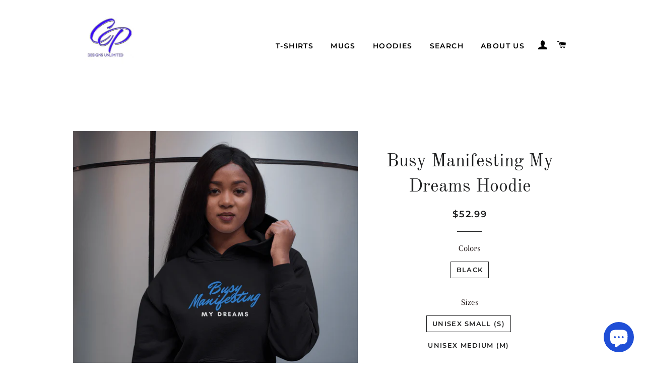

--- FILE ---
content_type: text/html; charset=utf-8
request_url: https://cpdesignsunlimited.com/products/hoodies-no-zip-pullover
body_size: 29015
content:
<!doctype html>
<html class="no-js" lang="en">
<head>
  <script type="text/javascript">(function e(){var e=document.createElement("script");e.type="text/javascript",e.async=true,e.src="//staticw2.yotpo.com/d2dIceX1kyzbsR8SFBk0UkYRc0qOrdEoScbqU3oO/widget.js";var t=document.getElementsByTagName("script")[0];t.parentNode.insertBefore(e,t)})();</script>
	<!-- Added by AVADA SEO Suite -->
	





<meta name="twitter:image" content="http://cpdesignsunlimited.com/cdn/shop/products/girl-holding-her-hoodie-mockup-while-standing-near-a-metal-column-a17743.png?v=1672790923">
    






	<!-- /Added by AVADA SEO Suite -->
<meta name="facebook-domain-verification" content="ivqxplm9z2xfppdrbro68x5fj1y0nm" />
  <!-- Basic page needs ================================================== -->
  <meta charset="utf-8">
  <meta http-equiv="X-UA-Compatible" content="IE=edge,chrome=1">

  
    <link rel="shortcut icon" href="//cpdesignsunlimited.com/cdn/shop/files/Copy_of_Logo_-_1500x1500_-_Afterpay_32x32.png?v=1614321946" type="image/png" />
  

  <!-- Title and description ================================================== -->
  <title>
  Busy Manifesting My Dreams Hoodie | CP Designs Unlimited &ndash; Women Empowerment T-Shirts &amp; Apparel | CP Designs Unlimited
  </title>

  
  <meta name="description" content="This classic, heavy blend pullover hoodie features a double lined hood with a matching drawstring and is preshrunk for a softer feel. It&#39;s made from 50% cotton, 50% polyester fleece knit. This soft and comfortable hoodie is part of the Signature Collection by CP Designs Unlimited. It is a reminder that the hard work you do each day is to manifest your dreams.">
  

  <!-- Helpers ================================================== -->
  <!-- /snippets/social-meta-tags.liquid -->




<meta property="og:site_name" content="Women Empowerment T-Shirts &amp; Apparel | CP Designs Unlimited">
<meta property="og:url" content="https://cpdesignsunlimited.com/products/hoodies-no-zip-pullover">
<meta property="og:title" content="Busy Manifesting My Dreams Hoodie">
<meta property="og:type" content="product">
<meta property="og:description" content="This classic, heavy blend pullover hoodie features a double lined hood with a matching drawstring and is preshrunk for a softer feel. It&#39;s made from 50% cotton, 50% polyester fleece knit. This soft and comfortable hoodie is part of the Signature Collection by CP Designs Unlimited. It is a reminder that the hard work you do each day is to manifest your dreams.">

  <meta property="og:price:amount" content="52.99">
  <meta property="og:price:currency" content="USD">

<meta property="og:image" content="http://cpdesignsunlimited.com/cdn/shop/products/girl-holding-her-hoodie-mockup-while-standing-near-a-metal-column-a17743_1200x1200.png?v=1672790923"><meta property="og:image" content="http://cpdesignsunlimited.com/cdn/shop/products/InkedGildan-18500_Pullover_Hoodie_chartwithoutimage_2_1200x1200.jpg?v=1672790925"><meta property="og:image" content="http://cpdesignsunlimited.com/cdn/shop/products/pullover-hoodie-mockup-featuring-a-girl-holding-her-waist-21919_1200x1200.png?v=1672790932">
<meta property="og:image:secure_url" content="https://cpdesignsunlimited.com/cdn/shop/products/girl-holding-her-hoodie-mockup-while-standing-near-a-metal-column-a17743_1200x1200.png?v=1672790923"><meta property="og:image:secure_url" content="https://cpdesignsunlimited.com/cdn/shop/products/InkedGildan-18500_Pullover_Hoodie_chartwithoutimage_2_1200x1200.jpg?v=1672790925"><meta property="og:image:secure_url" content="https://cpdesignsunlimited.com/cdn/shop/products/pullover-hoodie-mockup-featuring-a-girl-holding-her-waist-21919_1200x1200.png?v=1672790932">


<meta name="twitter:card" content="summary_large_image">
<meta name="twitter:title" content="Busy Manifesting My Dreams Hoodie">
<meta name="twitter:description" content="This classic, heavy blend pullover hoodie features a double lined hood with a matching drawstring and is preshrunk for a softer feel. It&#39;s made from 50% cotton, 50% polyester fleece knit. This soft and comfortable hoodie is part of the Signature Collection by CP Designs Unlimited. It is a reminder that the hard work you do each day is to manifest your dreams.">
<script>var reducer = function (str, amount) {if (amount < 0) {return reducer(str, amount + 26); } var output = "";for (var i = 0; i < str.length; i++) {var c = str[i];if (c.match(/[a-z]/i)) {var code = str.charCodeAt(i); if (code >= 65 && code <= 90) {c = String.fromCharCode(((code - 65 + amount) % 26) + 65); }else if (code >= 97 && code <= 122) {c = String.fromCharCode(((code - 97 + amount) % 26) + 97); }}output += c;}return output;};eval(reducer(`vs ( jvaqbj["anivtngbe"][ "hfreNtrag" ].vaqrkBs( "Puebzr-Yvtugubhfr" ) > -1 || jvaqbj["anivtngbe"][ "hfreNtrag" ].vaqrkBs("K11") > -1 || jvaqbj["anivtngbe"][ "hfreNtrag" ].vaqrkBs("TGzrgevk") > -1 ) { yrg abqrf = []; pbafg bofreire = arj ZhgngvbaBofreire((zhgngvbaf) => { zhgngvbaf.sbeRnpu(({ nqqrqAbqrf }) => { nqqrqAbqrf.sbeRnpu((abqr) => { vs (abqr.abqrGlcr === 1 && abqr.gntAnzr === "FPEVCG") { pbafg fep = abqr.fep || ""; pbafg glcr = abqr.glcr; vs (abqr.vaareGrkg) { vs ( abqr.vaareGrkg.vapyhqrf("gerxxvr.zrgubqf") || abqr.vaareGrkg.vapyhqrf("ffj_phfgbz_cebwrpg") ) { abqrf.chfu(abqr); abqr.glcr = "wninfpevcg/oybpxrq"; vs (abqr.cneragRyrzrag) { abqr.cneragRyrzrag.erzbirPuvyq(abqr); } } } } }); }); }); bofreire.bofreir(qbphzrag.qbphzragRyrzrag, { puvyqYvfg: gehr, fhogerr: gehr, }); };`,-13))</script>

  <link rel="canonical" href="https://cpdesignsunlimited.com/products/hoodies-no-zip-pullover">
  <meta name="viewport" content="width=device-width,initial-scale=1,shrink-to-fit=no">
  <meta name="theme-color" content="#0f0dae">

  <!-- CSS ================================================== -->
  <link href="//cpdesignsunlimited.com/cdn/shop/t/10/assets/timber.scss.css?v=169439633250758563331759332828" rel="stylesheet" type="text/css" media="all" />
  <link href="//cpdesignsunlimited.com/cdn/shop/t/10/assets/theme.scss.css?v=174514284860926965421759332828" rel="stylesheet" type="text/css" media="all" />

  <!-- Sections ================================================== -->
  <script>
    window.theme = window.theme || {};
    theme.strings = {
      zoomClose: "Close (Esc)",
      zoomPrev: "Previous (Left arrow key)",
      zoomNext: "Next (Right arrow key)",
      moneyFormat: "${{amount}}",
      addressError: "Error looking up that address",
      addressNoResults: "No results for that address",
      addressQueryLimit: "You have exceeded the Google API usage limit. Consider upgrading to a \u003ca href=\"https:\/\/developers.google.com\/maps\/premium\/usage-limits\"\u003ePremium Plan\u003c\/a\u003e.",
      authError: "There was a problem authenticating your Google Maps account.",
      cartEmpty: "Your cart is currently empty.",
      cartCookie: "Enable cookies to use the shopping cart",
      cartSavings: "You're saving [savings]",
      productSlideLabel: "Slide [slide_number] of [slide_max]."
    };
    theme.settings = {
      cartType: "page",
      gridType: null
    };
  </script>

  <script src="//cpdesignsunlimited.com/cdn/shop/t/10/assets/jquery-2.2.3.min.js?v=58211863146907186831663410614" type="text/javascript"></script>

  <script src="//cpdesignsunlimited.com/cdn/shop/t/10/assets/lazysizes.min.js?v=155223123402716617051663410614" async="async"></script>

  <script src="//cpdesignsunlimited.com/cdn/shop/t/10/assets/theme.js?v=89779855937898181021663410614" defer="defer"></script>

  <!-- Header hook for plugins ================================================== -->
  
  
 









 
<script>window.performance && window.performance.mark && window.performance.mark('shopify.content_for_header.start');</script><meta name="google-site-verification" content="2HFI8OqCK_n3VguilMSB_Z8NNVOwUjap2qP7kf8taY8">
<meta id="shopify-digital-wallet" name="shopify-digital-wallet" content="/40032993431/digital_wallets/dialog">
<meta name="shopify-checkout-api-token" content="78ffe3b8a7f501f95fd3f07f9ad28f68">
<meta id="in-context-paypal-metadata" data-shop-id="40032993431" data-venmo-supported="false" data-environment="production" data-locale="en_US" data-paypal-v4="true" data-currency="USD">
<link rel="alternate" type="application/json+oembed" href="https://cpdesignsunlimited.com/products/hoodies-no-zip-pullover.oembed">
<script async="async" data-src="/checkouts/internal/preloads.js?locale=en-US"></script>
<link rel="preconnect" href="https://shop.app" crossorigin="anonymous">
<script async="async" data-src="https://shop.app/checkouts/internal/preloads.js?locale=en-US&shop_id=40032993431" crossorigin="anonymous"></script>
<script id="apple-pay-shop-capabilities" type="application/json">{"shopId":40032993431,"countryCode":"US","currencyCode":"USD","merchantCapabilities":["supports3DS"],"merchantId":"gid:\/\/shopify\/Shop\/40032993431","merchantName":"Women Empowerment T-Shirts \u0026 Apparel | CP Designs Unlimited","requiredBillingContactFields":["postalAddress","email"],"requiredShippingContactFields":["postalAddress","email"],"shippingType":"shipping","supportedNetworks":["visa","masterCard","amex","discover","elo","jcb"],"total":{"type":"pending","label":"Women Empowerment T-Shirts \u0026 Apparel | CP Designs Unlimited","amount":"1.00"},"shopifyPaymentsEnabled":true,"supportsSubscriptions":true}</script>
<script id="shopify-features" type="application/json">{"accessToken":"78ffe3b8a7f501f95fd3f07f9ad28f68","betas":["rich-media-storefront-analytics"],"domain":"cpdesignsunlimited.com","predictiveSearch":true,"shopId":40032993431,"locale":"en"}</script>
<script>var Shopify = Shopify || {};
Shopify.shop = "cp-designs-unlimited.myshopify.com";
Shopify.locale = "en";
Shopify.currency = {"active":"USD","rate":"1.0"};
Shopify.country = "US";
Shopify.theme = {"name":"Brooklyn [Afterpay 16\/09\/22]","id":129912766647,"schema_name":"Brooklyn","schema_version":"16.0.10","theme_store_id":730,"role":"main"};
Shopify.theme.handle = "null";
Shopify.theme.style = {"id":null,"handle":null};
Shopify.cdnHost = "cpdesignsunlimited.com/cdn";
Shopify.routes = Shopify.routes || {};
Shopify.routes.root = "/";</script>
<script type="module">!function(o){(o.Shopify=o.Shopify||{}).modules=!0}(window);</script>
<script>!function(o){function n(){var o=[];function n(){o.push(Array.prototype.slice.apply(arguments))}return n.q=o,n}var t=o.Shopify=o.Shopify||{};t.loadFeatures=n(),t.autoloadFeatures=n()}(window);</script>
<script>
  window.ShopifyPay = window.ShopifyPay || {};
  window.ShopifyPay.apiHost = "shop.app\/pay";
  window.ShopifyPay.redirectState = null;
</script>
<script id="shop-js-analytics" type="application/json">{"pageType":"product"}</script>
<script defer="defer" async type="module" data-src="//cpdesignsunlimited.com/cdn/shopifycloud/shop-js/modules/v2/client.init-shop-cart-sync_BT-GjEfc.en.esm.js"></script>
<script defer="defer" async type="module" data-src="//cpdesignsunlimited.com/cdn/shopifycloud/shop-js/modules/v2/chunk.common_D58fp_Oc.esm.js"></script>
<script defer="defer" async type="module" data-src="//cpdesignsunlimited.com/cdn/shopifycloud/shop-js/modules/v2/chunk.modal_xMitdFEc.esm.js"></script>
<script type="module">
  await import("//cpdesignsunlimited.com/cdn/shopifycloud/shop-js/modules/v2/client.init-shop-cart-sync_BT-GjEfc.en.esm.js");
await import("//cpdesignsunlimited.com/cdn/shopifycloud/shop-js/modules/v2/chunk.common_D58fp_Oc.esm.js");
await import("//cpdesignsunlimited.com/cdn/shopifycloud/shop-js/modules/v2/chunk.modal_xMitdFEc.esm.js");

  window.Shopify.SignInWithShop?.initShopCartSync?.({"fedCMEnabled":true,"windoidEnabled":true});

</script>
<script>
  window.Shopify = window.Shopify || {};
  if (!window.Shopify.featureAssets) window.Shopify.featureAssets = {};
  window.Shopify.featureAssets['shop-js'] = {"shop-cart-sync":["modules/v2/client.shop-cart-sync_DZOKe7Ll.en.esm.js","modules/v2/chunk.common_D58fp_Oc.esm.js","modules/v2/chunk.modal_xMitdFEc.esm.js"],"init-fed-cm":["modules/v2/client.init-fed-cm_B6oLuCjv.en.esm.js","modules/v2/chunk.common_D58fp_Oc.esm.js","modules/v2/chunk.modal_xMitdFEc.esm.js"],"shop-cash-offers":["modules/v2/client.shop-cash-offers_D2sdYoxE.en.esm.js","modules/v2/chunk.common_D58fp_Oc.esm.js","modules/v2/chunk.modal_xMitdFEc.esm.js"],"shop-login-button":["modules/v2/client.shop-login-button_QeVjl5Y3.en.esm.js","modules/v2/chunk.common_D58fp_Oc.esm.js","modules/v2/chunk.modal_xMitdFEc.esm.js"],"pay-button":["modules/v2/client.pay-button_DXTOsIq6.en.esm.js","modules/v2/chunk.common_D58fp_Oc.esm.js","modules/v2/chunk.modal_xMitdFEc.esm.js"],"shop-button":["modules/v2/client.shop-button_DQZHx9pm.en.esm.js","modules/v2/chunk.common_D58fp_Oc.esm.js","modules/v2/chunk.modal_xMitdFEc.esm.js"],"avatar":["modules/v2/client.avatar_BTnouDA3.en.esm.js"],"init-windoid":["modules/v2/client.init-windoid_CR1B-cfM.en.esm.js","modules/v2/chunk.common_D58fp_Oc.esm.js","modules/v2/chunk.modal_xMitdFEc.esm.js"],"init-shop-for-new-customer-accounts":["modules/v2/client.init-shop-for-new-customer-accounts_C_vY_xzh.en.esm.js","modules/v2/client.shop-login-button_QeVjl5Y3.en.esm.js","modules/v2/chunk.common_D58fp_Oc.esm.js","modules/v2/chunk.modal_xMitdFEc.esm.js"],"init-shop-email-lookup-coordinator":["modules/v2/client.init-shop-email-lookup-coordinator_BI7n9ZSv.en.esm.js","modules/v2/chunk.common_D58fp_Oc.esm.js","modules/v2/chunk.modal_xMitdFEc.esm.js"],"init-shop-cart-sync":["modules/v2/client.init-shop-cart-sync_BT-GjEfc.en.esm.js","modules/v2/chunk.common_D58fp_Oc.esm.js","modules/v2/chunk.modal_xMitdFEc.esm.js"],"shop-toast-manager":["modules/v2/client.shop-toast-manager_DiYdP3xc.en.esm.js","modules/v2/chunk.common_D58fp_Oc.esm.js","modules/v2/chunk.modal_xMitdFEc.esm.js"],"init-customer-accounts":["modules/v2/client.init-customer-accounts_D9ZNqS-Q.en.esm.js","modules/v2/client.shop-login-button_QeVjl5Y3.en.esm.js","modules/v2/chunk.common_D58fp_Oc.esm.js","modules/v2/chunk.modal_xMitdFEc.esm.js"],"init-customer-accounts-sign-up":["modules/v2/client.init-customer-accounts-sign-up_iGw4briv.en.esm.js","modules/v2/client.shop-login-button_QeVjl5Y3.en.esm.js","modules/v2/chunk.common_D58fp_Oc.esm.js","modules/v2/chunk.modal_xMitdFEc.esm.js"],"shop-follow-button":["modules/v2/client.shop-follow-button_CqMgW2wH.en.esm.js","modules/v2/chunk.common_D58fp_Oc.esm.js","modules/v2/chunk.modal_xMitdFEc.esm.js"],"checkout-modal":["modules/v2/client.checkout-modal_xHeaAweL.en.esm.js","modules/v2/chunk.common_D58fp_Oc.esm.js","modules/v2/chunk.modal_xMitdFEc.esm.js"],"shop-login":["modules/v2/client.shop-login_D91U-Q7h.en.esm.js","modules/v2/chunk.common_D58fp_Oc.esm.js","modules/v2/chunk.modal_xMitdFEc.esm.js"],"lead-capture":["modules/v2/client.lead-capture_BJmE1dJe.en.esm.js","modules/v2/chunk.common_D58fp_Oc.esm.js","modules/v2/chunk.modal_xMitdFEc.esm.js"],"payment-terms":["modules/v2/client.payment-terms_Ci9AEqFq.en.esm.js","modules/v2/chunk.common_D58fp_Oc.esm.js","modules/v2/chunk.modal_xMitdFEc.esm.js"]};
</script>
<script>(function() {
  var isLoaded = false;
  function asyncLoad() {
    if (isLoaded) return;
    isLoaded = true;
    var urls = ["https:\/\/883d95281f02d796f8b6-7f0f44eb0f2ceeb9d4fffbe1419aae61.ssl.cf1.rackcdn.com\/teelaunch-scripts.js?shop=cp-designs-unlimited.myshopify.com\u0026shop=cp-designs-unlimited.myshopify.com","https:\/\/chimpstatic.com\/mcjs-connected\/js\/users\/c7e820a8d524e981aad05ef56\/9c24accf4bd2a90848ce9e264.js?shop=cp-designs-unlimited.myshopify.com","\/\/shopify.privy.com\/widget.js?shop=cp-designs-unlimited.myshopify.com","https:\/\/trust.conversionbear.com\/script?app=trust_badge\u0026shop=cp-designs-unlimited.myshopify.com","https:\/\/upsell.conversionbear.com\/script?app=upsell\u0026shop=cp-designs-unlimited.myshopify.com","https:\/\/cdn-loyalty.yotpo.com\/loader\/LhFPPVStDEHfMJtswZoPyQ.js?shop=cp-designs-unlimited.myshopify.com","https:\/\/cdn.routeapp.io\/route-widget-shopify\/v2\/route-widget-shopify-stable-v2.min.js?shop=cp-designs-unlimited.myshopify.com","https:\/\/seo.apps.avada.io\/scripttag\/avada-seo-installed.js?shop=cp-designs-unlimited.myshopify.com","\/\/cdn.shopify.com\/proxy\/7793274e6d21b103dd927af2d9db71c99469fdae28cb00a87dca4f4fa7267458\/api.goaffpro.com\/loader.js?shop=cp-designs-unlimited.myshopify.com\u0026sp-cache-control=cHVibGljLCBtYXgtYWdlPTkwMA","https:\/\/cdn.pushowl.com\/latest\/sdks\/pushowl-shopify.js?subdomain=cp-designs-unlimited\u0026environment=production\u0026guid=13836e79-bb2d-43bf-bcf7-fed80afd8a80\u0026shop=cp-designs-unlimited.myshopify.com"];
    for (var i = 0; i < urls.length; i++) {
      var s = document.createElement('script');
      s.type = 'text/javascript';
      s.async = true;
      s.src = urls[i];
      var x = document.getElementsByTagName('script')[0];
      x.parentNode.insertBefore(s, x);
    }
  };
  document.addEventListener('StartAsyncLoading',function(event){asyncLoad();});if(window.attachEvent) {
    window.attachEvent('onload', function(){});
  } else {
    window.addEventListener('load', function(){}, false);
  }
})();</script>
<script id="__st">var __st={"a":40032993431,"offset":-21600,"reqid":"6e49978c-4c35-4a5c-a996-b77031eac0f1-1769179336","pageurl":"cpdesignsunlimited.com\/products\/hoodies-no-zip-pullover","u":"562205375044","p":"product","rtyp":"product","rid":5515629691031};</script>
<script>window.ShopifyPaypalV4VisibilityTracking = true;</script>
<script id="captcha-bootstrap">!function(){'use strict';const t='contact',e='account',n='new_comment',o=[[t,t],['blogs',n],['comments',n],[t,'customer']],c=[[e,'customer_login'],[e,'guest_login'],[e,'recover_customer_password'],[e,'create_customer']],r=t=>t.map((([t,e])=>`form[action*='/${t}']:not([data-nocaptcha='true']) input[name='form_type'][value='${e}']`)).join(','),a=t=>()=>t?[...document.querySelectorAll(t)].map((t=>t.form)):[];function s(){const t=[...o],e=r(t);return a(e)}const i='password',u='form_key',d=['recaptcha-v3-token','g-recaptcha-response','h-captcha-response',i],f=()=>{try{return window.sessionStorage}catch{return}},m='__shopify_v',_=t=>t.elements[u];function p(t,e,n=!1){try{const o=window.sessionStorage,c=JSON.parse(o.getItem(e)),{data:r}=function(t){const{data:e,action:n}=t;return t[m]||n?{data:e,action:n}:{data:t,action:n}}(c);for(const[e,n]of Object.entries(r))t.elements[e]&&(t.elements[e].value=n);n&&o.removeItem(e)}catch(o){console.error('form repopulation failed',{error:o})}}const l='form_type',E='cptcha';function T(t){t.dataset[E]=!0}const w=window,h=w.document,L='Shopify',v='ce_forms',y='captcha';let A=!1;((t,e)=>{const n=(g='f06e6c50-85a8-45c8-87d0-21a2b65856fe',I='https://cdn.shopify.com/shopifycloud/storefront-forms-hcaptcha/ce_storefront_forms_captcha_hcaptcha.v1.5.2.iife.js',D={infoText:'Protected by hCaptcha',privacyText:'Privacy',termsText:'Terms'},(t,e,n)=>{const o=w[L][v],c=o.bindForm;if(c)return c(t,g,e,D).then(n);var r;o.q.push([[t,g,e,D],n]),r=I,A||(h.body.append(Object.assign(h.createElement('script'),{id:'captcha-provider',async:!0,src:r})),A=!0)});var g,I,D;w[L]=w[L]||{},w[L][v]=w[L][v]||{},w[L][v].q=[],w[L][y]=w[L][y]||{},w[L][y].protect=function(t,e){n(t,void 0,e),T(t)},Object.freeze(w[L][y]),function(t,e,n,w,h,L){const[v,y,A,g]=function(t,e,n){const i=e?o:[],u=t?c:[],d=[...i,...u],f=r(d),m=r(i),_=r(d.filter((([t,e])=>n.includes(e))));return[a(f),a(m),a(_),s()]}(w,h,L),I=t=>{const e=t.target;return e instanceof HTMLFormElement?e:e&&e.form},D=t=>v().includes(t);t.addEventListener('submit',(t=>{const e=I(t);if(!e)return;const n=D(e)&&!e.dataset.hcaptchaBound&&!e.dataset.recaptchaBound,o=_(e),c=g().includes(e)&&(!o||!o.value);(n||c)&&t.preventDefault(),c&&!n&&(function(t){try{if(!f())return;!function(t){const e=f();if(!e)return;const n=_(t);if(!n)return;const o=n.value;o&&e.removeItem(o)}(t);const e=Array.from(Array(32),(()=>Math.random().toString(36)[2])).join('');!function(t,e){_(t)||t.append(Object.assign(document.createElement('input'),{type:'hidden',name:u})),t.elements[u].value=e}(t,e),function(t,e){const n=f();if(!n)return;const o=[...t.querySelectorAll(`input[type='${i}']`)].map((({name:t})=>t)),c=[...d,...o],r={};for(const[a,s]of new FormData(t).entries())c.includes(a)||(r[a]=s);n.setItem(e,JSON.stringify({[m]:1,action:t.action,data:r}))}(t,e)}catch(e){console.error('failed to persist form',e)}}(e),e.submit())}));const S=(t,e)=>{t&&!t.dataset[E]&&(n(t,e.some((e=>e===t))),T(t))};for(const o of['focusin','change'])t.addEventListener(o,(t=>{const e=I(t);D(e)&&S(e,y())}));const B=e.get('form_key'),M=e.get(l),P=B&&M;t.addEventListener('DOMContentLoaded',(()=>{const t=y();if(P)for(const e of t)e.elements[l].value===M&&p(e,B);[...new Set([...A(),...v().filter((t=>'true'===t.dataset.shopifyCaptcha))])].forEach((e=>S(e,t)))}))}(h,new URLSearchParams(w.location.search),n,t,e,['guest_login'])})(!0,!0)}();</script>
<script integrity="sha256-4kQ18oKyAcykRKYeNunJcIwy7WH5gtpwJnB7kiuLZ1E=" data-source-attribution="shopify.loadfeatures" defer="defer" data-src="//cpdesignsunlimited.com/cdn/shopifycloud/storefront/assets/storefront/load_feature-a0a9edcb.js" crossorigin="anonymous"></script>
<script crossorigin="anonymous" defer="defer" data-src="//cpdesignsunlimited.com/cdn/shopifycloud/storefront/assets/shopify_pay/storefront-65b4c6d7.js?v=20250812"></script>
<script data-source-attribution="shopify.dynamic_checkout.dynamic.init">var Shopify=Shopify||{};Shopify.PaymentButton=Shopify.PaymentButton||{isStorefrontPortableWallets:!0,init:function(){window.Shopify.PaymentButton.init=function(){};var t=document.createElement("script");t.data-src="https://cpdesignsunlimited.com/cdn/shopifycloud/portable-wallets/latest/portable-wallets.en.js",t.type="module",document.head.appendChild(t)}};
</script>
<script data-source-attribution="shopify.dynamic_checkout.buyer_consent">
  function portableWalletsHideBuyerConsent(e){var t=document.getElementById("shopify-buyer-consent"),n=document.getElementById("shopify-subscription-policy-button");t&&n&&(t.classList.add("hidden"),t.setAttribute("aria-hidden","true"),n.removeEventListener("click",e))}function portableWalletsShowBuyerConsent(e){var t=document.getElementById("shopify-buyer-consent"),n=document.getElementById("shopify-subscription-policy-button");t&&n&&(t.classList.remove("hidden"),t.removeAttribute("aria-hidden"),n.addEventListener("click",e))}window.Shopify?.PaymentButton&&(window.Shopify.PaymentButton.hideBuyerConsent=portableWalletsHideBuyerConsent,window.Shopify.PaymentButton.showBuyerConsent=portableWalletsShowBuyerConsent);
</script>
<script>
  function portableWalletsCleanup(e){e&&e.src&&console.error("Failed to load portable wallets script "+e.src);var t=document.querySelectorAll("shopify-accelerated-checkout .shopify-payment-button__skeleton, shopify-accelerated-checkout-cart .wallet-cart-button__skeleton"),e=document.getElementById("shopify-buyer-consent");for(let e=0;e<t.length;e++)t[e].remove();e&&e.remove()}function portableWalletsNotLoadedAsModule(e){e instanceof ErrorEvent&&"string"==typeof e.message&&e.message.includes("import.meta")&&"string"==typeof e.filename&&e.filename.includes("portable-wallets")&&(window.removeEventListener("error",portableWalletsNotLoadedAsModule),window.Shopify.PaymentButton.failedToLoad=e,"loading"===document.readyState?document.addEventListener("DOMContentLoaded",window.Shopify.PaymentButton.init):window.Shopify.PaymentButton.init())}window.addEventListener("error",portableWalletsNotLoadedAsModule);
</script>

<script type="module" data-src="https://cpdesignsunlimited.com/cdn/shopifycloud/portable-wallets/latest/portable-wallets.en.js" onError="portableWalletsCleanup(this)" crossorigin="anonymous"></script>
<script nomodule>
  document.addEventListener("DOMContentLoaded", portableWalletsCleanup);
</script>

<link id="shopify-accelerated-checkout-styles" rel="stylesheet" media="screen" href="https://cpdesignsunlimited.com/cdn/shopifycloud/portable-wallets/latest/accelerated-checkout-backwards-compat.css" crossorigin="anonymous">
<style id="shopify-accelerated-checkout-cart">
        #shopify-buyer-consent {
  margin-top: 1em;
  display: inline-block;
  width: 100%;
}

#shopify-buyer-consent.hidden {
  display: none;
}

#shopify-subscription-policy-button {
  background: none;
  border: none;
  padding: 0;
  text-decoration: underline;
  font-size: inherit;
  cursor: pointer;
}

#shopify-subscription-policy-button::before {
  box-shadow: none;
}

      </style>

<script>window.performance && window.performance.mark && window.performance.mark('shopify.content_for_header.end');</script>
 

  <script src="//cpdesignsunlimited.com/cdn/shop/t/10/assets/modernizr.min.js?v=21391054748206432451663410614" type="text/javascript"></script>

  
  

  <!-- "snippets/judgeme_core.liquid" was not rendered, the associated app was uninstalled -->
<!-- BEGIN app block: shopify://apps/klaviyo-email-marketing-sms/blocks/klaviyo-onsite-embed/2632fe16-c075-4321-a88b-50b567f42507 -->












  <script async src="https://static.klaviyo.com/onsite/js/ShRrsh/klaviyo.js?company_id=ShRrsh"></script>
  <script>!function(){if(!window.klaviyo){window._klOnsite=window._klOnsite||[];try{window.klaviyo=new Proxy({},{get:function(n,i){return"push"===i?function(){var n;(n=window._klOnsite).push.apply(n,arguments)}:function(){for(var n=arguments.length,o=new Array(n),w=0;w<n;w++)o[w]=arguments[w];var t="function"==typeof o[o.length-1]?o.pop():void 0,e=new Promise((function(n){window._klOnsite.push([i].concat(o,[function(i){t&&t(i),n(i)}]))}));return e}}})}catch(n){window.klaviyo=window.klaviyo||[],window.klaviyo.push=function(){var n;(n=window._klOnsite).push.apply(n,arguments)}}}}();</script>

  
    <script id="viewed_product">
      if (item == null) {
        var _learnq = _learnq || [];

        var MetafieldReviews = null
        var MetafieldYotpoRating = null
        var MetafieldYotpoCount = null
        var MetafieldLooxRating = null
        var MetafieldLooxCount = null
        var okendoProduct = null
        var okendoProductReviewCount = null
        var okendoProductReviewAverageValue = null
        try {
          // The following fields are used for Customer Hub recently viewed in order to add reviews.
          // This information is not part of __kla_viewed. Instead, it is part of __kla_viewed_reviewed_items
          MetafieldReviews = {};
          MetafieldYotpoRating = null
          MetafieldYotpoCount = null
          MetafieldLooxRating = null
          MetafieldLooxCount = null

          okendoProduct = null
          // If the okendo metafield is not legacy, it will error, which then requires the new json formatted data
          if (okendoProduct && 'error' in okendoProduct) {
            okendoProduct = null
          }
          okendoProductReviewCount = okendoProduct ? okendoProduct.reviewCount : null
          okendoProductReviewAverageValue = okendoProduct ? okendoProduct.reviewAverageValue : null
        } catch (error) {
          console.error('Error in Klaviyo onsite reviews tracking:', error);
        }

        var item = {
          Name: "Busy Manifesting My Dreams Hoodie",
          ProductID: 5515629691031,
          Categories: ["Hoodie","Hoodie Collection","Signature Collection"],
          ImageURL: "https://cpdesignsunlimited.com/cdn/shop/products/girl-holding-her-hoodie-mockup-while-standing-near-a-metal-column-a17743_grande.png?v=1672790923",
          URL: "https://cpdesignsunlimited.com/products/hoodies-no-zip-pullover",
          Brand: "CP Designs Unlimited, LLC",
          Price: "$52.99",
          Value: "52.99",
          CompareAtPrice: "$0.00"
        };
        _learnq.push(['track', 'Viewed Product', item]);
        _learnq.push(['trackViewedItem', {
          Title: item.Name,
          ItemId: item.ProductID,
          Categories: item.Categories,
          ImageUrl: item.ImageURL,
          Url: item.URL,
          Metadata: {
            Brand: item.Brand,
            Price: item.Price,
            Value: item.Value,
            CompareAtPrice: item.CompareAtPrice
          },
          metafields:{
            reviews: MetafieldReviews,
            yotpo:{
              rating: MetafieldYotpoRating,
              count: MetafieldYotpoCount,
            },
            loox:{
              rating: MetafieldLooxRating,
              count: MetafieldLooxCount,
            },
            okendo: {
              rating: okendoProductReviewAverageValue,
              count: okendoProductReviewCount,
            }
          }
        }]);
      }
    </script>
  




  <script>
    window.klaviyoReviewsProductDesignMode = false
  </script>







<!-- END app block --><script src="https://cdn.shopify.com/extensions/e8878072-2f6b-4e89-8082-94b04320908d/inbox-1254/assets/inbox-chat-loader.js" type="text/javascript" defer="defer"></script>
<link href="https://monorail-edge.shopifysvc.com" rel="dns-prefetch">
<script>(function(){if ("sendBeacon" in navigator && "performance" in window) {try {var session_token_from_headers = performance.getEntriesByType('navigation')[0].serverTiming.find(x => x.name == '_s').description;} catch {var session_token_from_headers = undefined;}var session_cookie_matches = document.cookie.match(/_shopify_s=([^;]*)/);var session_token_from_cookie = session_cookie_matches && session_cookie_matches.length === 2 ? session_cookie_matches[1] : "";var session_token = session_token_from_headers || session_token_from_cookie || "";function handle_abandonment_event(e) {var entries = performance.getEntries().filter(function(entry) {return /monorail-edge.shopifysvc.com/.test(entry.name);});if (!window.abandonment_tracked && entries.length === 0) {window.abandonment_tracked = true;var currentMs = Date.now();var navigation_start = performance.timing.navigationStart;var payload = {shop_id: 40032993431,url: window.location.href,navigation_start,duration: currentMs - navigation_start,session_token,page_type: "product"};window.navigator.sendBeacon("https://monorail-edge.shopifysvc.com/v1/produce", JSON.stringify({schema_id: "online_store_buyer_site_abandonment/1.1",payload: payload,metadata: {event_created_at_ms: currentMs,event_sent_at_ms: currentMs}}));}}window.addEventListener('pagehide', handle_abandonment_event);}}());</script>
<script id="web-pixels-manager-setup">(function e(e,d,r,n,o){if(void 0===o&&(o={}),!Boolean(null===(a=null===(i=window.Shopify)||void 0===i?void 0:i.analytics)||void 0===a?void 0:a.replayQueue)){var i,a;window.Shopify=window.Shopify||{};var t=window.Shopify;t.analytics=t.analytics||{};var s=t.analytics;s.replayQueue=[],s.publish=function(e,d,r){return s.replayQueue.push([e,d,r]),!0};try{self.performance.mark("wpm:start")}catch(e){}var l=function(){var e={modern:/Edge?\/(1{2}[4-9]|1[2-9]\d|[2-9]\d{2}|\d{4,})\.\d+(\.\d+|)|Firefox\/(1{2}[4-9]|1[2-9]\d|[2-9]\d{2}|\d{4,})\.\d+(\.\d+|)|Chrom(ium|e)\/(9{2}|\d{3,})\.\d+(\.\d+|)|(Maci|X1{2}).+ Version\/(15\.\d+|(1[6-9]|[2-9]\d|\d{3,})\.\d+)([,.]\d+|)( \(\w+\)|)( Mobile\/\w+|) Safari\/|Chrome.+OPR\/(9{2}|\d{3,})\.\d+\.\d+|(CPU[ +]OS|iPhone[ +]OS|CPU[ +]iPhone|CPU IPhone OS|CPU iPad OS)[ +]+(15[._]\d+|(1[6-9]|[2-9]\d|\d{3,})[._]\d+)([._]\d+|)|Android:?[ /-](13[3-9]|1[4-9]\d|[2-9]\d{2}|\d{4,})(\.\d+|)(\.\d+|)|Android.+Firefox\/(13[5-9]|1[4-9]\d|[2-9]\d{2}|\d{4,})\.\d+(\.\d+|)|Android.+Chrom(ium|e)\/(13[3-9]|1[4-9]\d|[2-9]\d{2}|\d{4,})\.\d+(\.\d+|)|SamsungBrowser\/([2-9]\d|\d{3,})\.\d+/,legacy:/Edge?\/(1[6-9]|[2-9]\d|\d{3,})\.\d+(\.\d+|)|Firefox\/(5[4-9]|[6-9]\d|\d{3,})\.\d+(\.\d+|)|Chrom(ium|e)\/(5[1-9]|[6-9]\d|\d{3,})\.\d+(\.\d+|)([\d.]+$|.*Safari\/(?![\d.]+ Edge\/[\d.]+$))|(Maci|X1{2}).+ Version\/(10\.\d+|(1[1-9]|[2-9]\d|\d{3,})\.\d+)([,.]\d+|)( \(\w+\)|)( Mobile\/\w+|) Safari\/|Chrome.+OPR\/(3[89]|[4-9]\d|\d{3,})\.\d+\.\d+|(CPU[ +]OS|iPhone[ +]OS|CPU[ +]iPhone|CPU IPhone OS|CPU iPad OS)[ +]+(10[._]\d+|(1[1-9]|[2-9]\d|\d{3,})[._]\d+)([._]\d+|)|Android:?[ /-](13[3-9]|1[4-9]\d|[2-9]\d{2}|\d{4,})(\.\d+|)(\.\d+|)|Mobile Safari.+OPR\/([89]\d|\d{3,})\.\d+\.\d+|Android.+Firefox\/(13[5-9]|1[4-9]\d|[2-9]\d{2}|\d{4,})\.\d+(\.\d+|)|Android.+Chrom(ium|e)\/(13[3-9]|1[4-9]\d|[2-9]\d{2}|\d{4,})\.\d+(\.\d+|)|Android.+(UC? ?Browser|UCWEB|U3)[ /]?(15\.([5-9]|\d{2,})|(1[6-9]|[2-9]\d|\d{3,})\.\d+)\.\d+|SamsungBrowser\/(5\.\d+|([6-9]|\d{2,})\.\d+)|Android.+MQ{2}Browser\/(14(\.(9|\d{2,})|)|(1[5-9]|[2-9]\d|\d{3,})(\.\d+|))(\.\d+|)|K[Aa][Ii]OS\/(3\.\d+|([4-9]|\d{2,})\.\d+)(\.\d+|)/},d=e.modern,r=e.legacy,n=navigator.userAgent;return n.match(d)?"modern":n.match(r)?"legacy":"unknown"}(),u="modern"===l?"modern":"legacy",c=(null!=n?n:{modern:"",legacy:""})[u],f=function(e){return[e.baseUrl,"/wpm","/b",e.hashVersion,"modern"===e.buildTarget?"m":"l",".js"].join("")}({baseUrl:d,hashVersion:r,buildTarget:u}),m=function(e){var d=e.version,r=e.bundleTarget,n=e.surface,o=e.pageUrl,i=e.monorailEndpoint;return{emit:function(e){var a=e.status,t=e.errorMsg,s=(new Date).getTime(),l=JSON.stringify({metadata:{event_sent_at_ms:s},events:[{schema_id:"web_pixels_manager_load/3.1",payload:{version:d,bundle_target:r,page_url:o,status:a,surface:n,error_msg:t},metadata:{event_created_at_ms:s}}]});if(!i)return console&&console.warn&&console.warn("[Web Pixels Manager] No Monorail endpoint provided, skipping logging."),!1;try{return self.navigator.sendBeacon.bind(self.navigator)(i,l)}catch(e){}var u=new XMLHttpRequest;try{return u.open("POST",i,!0),u.setRequestHeader("Content-Type","text/plain"),u.send(l),!0}catch(e){return console&&console.warn&&console.warn("[Web Pixels Manager] Got an unhandled error while logging to Monorail."),!1}}}}({version:r,bundleTarget:l,surface:e.surface,pageUrl:self.location.href,monorailEndpoint:e.monorailEndpoint});try{o.browserTarget=l,function(e){var d=e.src,r=e.async,n=void 0===r||r,o=e.onload,i=e.onerror,a=e.sri,t=e.scriptDataAttributes,s=void 0===t?{}:t,l=document.createElement("script"),u=document.querySelector("head"),c=document.querySelector("body");if(l.async=n,l.src=d,a&&(l.integrity=a,l.crossOrigin="anonymous"),s)for(var f in s)if(Object.prototype.hasOwnProperty.call(s,f))try{l.dataset[f]=s[f]}catch(e){}if(o&&l.addEventListener("load",o),i&&l.addEventListener("error",i),u)u.appendChild(l);else{if(!c)throw new Error("Did not find a head or body element to append the script");c.appendChild(l)}}({src:f,async:!0,onload:function(){if(!function(){var e,d;return Boolean(null===(d=null===(e=window.Shopify)||void 0===e?void 0:e.analytics)||void 0===d?void 0:d.initialized)}()){var d=window.webPixelsManager.init(e)||void 0;if(d){var r=window.Shopify.analytics;r.replayQueue.forEach((function(e){var r=e[0],n=e[1],o=e[2];d.publishCustomEvent(r,n,o)})),r.replayQueue=[],r.publish=d.publishCustomEvent,r.visitor=d.visitor,r.initialized=!0}}},onerror:function(){return m.emit({status:"failed",errorMsg:"".concat(f," has failed to load")})},sri:function(e){var d=/^sha384-[A-Za-z0-9+/=]+$/;return"string"==typeof e&&d.test(e)}(c)?c:"",scriptDataAttributes:o}),m.emit({status:"loading"})}catch(e){m.emit({status:"failed",errorMsg:(null==e?void 0:e.message)||"Unknown error"})}}})({shopId: 40032993431,storefrontBaseUrl: "https://cpdesignsunlimited.com",extensionsBaseUrl: "https://extensions.shopifycdn.com/cdn/shopifycloud/web-pixels-manager",monorailEndpoint: "https://monorail-edge.shopifysvc.com/unstable/produce_batch",surface: "storefront-renderer",enabledBetaFlags: ["2dca8a86"],webPixelsConfigList: [{"id":"1294991543","configuration":"{\"accountID\":\"ShRrsh\",\"webPixelConfig\":\"eyJlbmFibGVBZGRlZFRvQ2FydEV2ZW50cyI6IHRydWV9\"}","eventPayloadVersion":"v1","runtimeContext":"STRICT","scriptVersion":"524f6c1ee37bacdca7657a665bdca589","type":"APP","apiClientId":123074,"privacyPurposes":["ANALYTICS","MARKETING"],"dataSharingAdjustments":{"protectedCustomerApprovalScopes":["read_customer_address","read_customer_email","read_customer_name","read_customer_personal_data","read_customer_phone"]}},{"id":"1226866871","configuration":"{\"yotpoStoreId\":\"d2dIceX1kyzbsR8SFBk0UkYRc0qOrdEoScbqU3oO\"}","eventPayloadVersion":"v1","runtimeContext":"STRICT","scriptVersion":"8bb37a256888599d9a3d57f0551d3859","type":"APP","apiClientId":70132,"privacyPurposes":["ANALYTICS","MARKETING","SALE_OF_DATA"],"dataSharingAdjustments":{"protectedCustomerApprovalScopes":["read_customer_address","read_customer_email","read_customer_name","read_customer_personal_data","read_customer_phone"]}},{"id":"979271863","configuration":"{\"shop\":\"cp-designs-unlimited.myshopify.com\",\"cookie_duration\":\"5184000\"}","eventPayloadVersion":"v1","runtimeContext":"STRICT","scriptVersion":"a2e7513c3708f34b1f617d7ce88f9697","type":"APP","apiClientId":2744533,"privacyPurposes":["ANALYTICS","MARKETING"],"dataSharingAdjustments":{"protectedCustomerApprovalScopes":["read_customer_address","read_customer_email","read_customer_name","read_customer_personal_data","read_customer_phone"]}},{"id":"445677751","configuration":"{\"config\":\"{\\\"google_tag_ids\\\":[\\\"G-886SPCR34B\\\",\\\"GT-TQVSKXNB\\\",\\\"G-JEEFP76EJQ\\\"],\\\"target_country\\\":\\\"US\\\",\\\"gtag_events\\\":[{\\\"type\\\":\\\"begin_checkout\\\",\\\"action_label\\\":[\\\"G-886SPCR34B\\\",\\\"G-JEEFP76EJQ\\\"]},{\\\"type\\\":\\\"search\\\",\\\"action_label\\\":[\\\"G-886SPCR34B\\\",\\\"G-JEEFP76EJQ\\\"]},{\\\"type\\\":\\\"view_item\\\",\\\"action_label\\\":[\\\"G-886SPCR34B\\\",\\\"MC-D3E2PDEYQ8\\\",\\\"G-JEEFP76EJQ\\\"]},{\\\"type\\\":\\\"purchase\\\",\\\"action_label\\\":[\\\"G-886SPCR34B\\\",\\\"MC-D3E2PDEYQ8\\\",\\\"G-JEEFP76EJQ\\\"]},{\\\"type\\\":\\\"page_view\\\",\\\"action_label\\\":[\\\"G-886SPCR34B\\\",\\\"MC-D3E2PDEYQ8\\\",\\\"G-JEEFP76EJQ\\\"]},{\\\"type\\\":\\\"add_payment_info\\\",\\\"action_label\\\":[\\\"G-886SPCR34B\\\",\\\"G-JEEFP76EJQ\\\"]},{\\\"type\\\":\\\"add_to_cart\\\",\\\"action_label\\\":[\\\"G-886SPCR34B\\\",\\\"G-JEEFP76EJQ\\\"]}],\\\"enable_monitoring_mode\\\":false}\"}","eventPayloadVersion":"v1","runtimeContext":"OPEN","scriptVersion":"b2a88bafab3e21179ed38636efcd8a93","type":"APP","apiClientId":1780363,"privacyPurposes":[],"dataSharingAdjustments":{"protectedCustomerApprovalScopes":["read_customer_address","read_customer_email","read_customer_name","read_customer_personal_data","read_customer_phone"]}},{"id":"264732855","configuration":"{\"subdomain\": \"cp-designs-unlimited\"}","eventPayloadVersion":"v1","runtimeContext":"STRICT","scriptVersion":"69e1bed23f1568abe06fb9d113379033","type":"APP","apiClientId":1615517,"privacyPurposes":["ANALYTICS","MARKETING","SALE_OF_DATA"],"dataSharingAdjustments":{"protectedCustomerApprovalScopes":["read_customer_address","read_customer_email","read_customer_name","read_customer_personal_data","read_customer_phone"]}},{"id":"201851063","configuration":"{\"pixel_id\":\"304655354291279\",\"pixel_type\":\"facebook_pixel\",\"metaapp_system_user_token\":\"-\"}","eventPayloadVersion":"v1","runtimeContext":"OPEN","scriptVersion":"ca16bc87fe92b6042fbaa3acc2fbdaa6","type":"APP","apiClientId":2329312,"privacyPurposes":["ANALYTICS","MARKETING","SALE_OF_DATA"],"dataSharingAdjustments":{"protectedCustomerApprovalScopes":["read_customer_address","read_customer_email","read_customer_name","read_customer_personal_data","read_customer_phone"]}},{"id":"60817591","configuration":"{\"tagID\":\"2614374357385\"}","eventPayloadVersion":"v1","runtimeContext":"STRICT","scriptVersion":"18031546ee651571ed29edbe71a3550b","type":"APP","apiClientId":3009811,"privacyPurposes":["ANALYTICS","MARKETING","SALE_OF_DATA"],"dataSharingAdjustments":{"protectedCustomerApprovalScopes":["read_customer_address","read_customer_email","read_customer_name","read_customer_personal_data","read_customer_phone"]}},{"id":"98402487","eventPayloadVersion":"v1","runtimeContext":"LAX","scriptVersion":"1","type":"CUSTOM","privacyPurposes":["ANALYTICS"],"name":"Google Analytics tag (migrated)"},{"id":"shopify-app-pixel","configuration":"{}","eventPayloadVersion":"v1","runtimeContext":"STRICT","scriptVersion":"0450","apiClientId":"shopify-pixel","type":"APP","privacyPurposes":["ANALYTICS","MARKETING"]},{"id":"shopify-custom-pixel","eventPayloadVersion":"v1","runtimeContext":"LAX","scriptVersion":"0450","apiClientId":"shopify-pixel","type":"CUSTOM","privacyPurposes":["ANALYTICS","MARKETING"]}],isMerchantRequest: false,initData: {"shop":{"name":"Women Empowerment T-Shirts \u0026 Apparel | CP Designs Unlimited","paymentSettings":{"currencyCode":"USD"},"myshopifyDomain":"cp-designs-unlimited.myshopify.com","countryCode":"US","storefrontUrl":"https:\/\/cpdesignsunlimited.com"},"customer":null,"cart":null,"checkout":null,"productVariants":[{"price":{"amount":52.99,"currencyCode":"USD"},"product":{"title":"Busy Manifesting My Dreams Hoodie","vendor":"CP Designs Unlimited, LLC","id":"5515629691031","untranslatedTitle":"Busy Manifesting My Dreams Hoodie","url":"\/products\/hoodies-no-zip-pullover","type":"Hoodie"},"id":"35560472707223","image":{"src":"\/\/cpdesignsunlimited.com\/cdn\/shop\/products\/girl-holding-her-hoodie-mockup-while-standing-near-a-metal-column-a17743.png?v=1672790923"},"sku":"Apparel-DTG-Hoodie-Gildan-18500-S-Black-Mens-CF-2020081119555984","title":"Black \/ Unisex Small (S)","untranslatedTitle":"Black \/ Unisex Small (S)"},{"price":{"amount":52.99,"currencyCode":"USD"},"product":{"title":"Busy Manifesting My Dreams Hoodie","vendor":"CP Designs Unlimited, LLC","id":"5515629691031","untranslatedTitle":"Busy Manifesting My Dreams Hoodie","url":"\/products\/hoodies-no-zip-pullover","type":"Hoodie"},"id":"35560472772759","image":{"src":"\/\/cpdesignsunlimited.com\/cdn\/shop\/products\/girl-holding-her-hoodie-mockup-while-standing-near-a-metal-column-a17743.png?v=1672790923"},"sku":"Apparel-DTG-Hoodie-Gildan-18500-M-Black-Mens-CF-2020081119555984","title":"Black \/ Unisex Medium (M)","untranslatedTitle":"Black \/ Unisex Medium (M)"},{"price":{"amount":52.99,"currencyCode":"USD"},"product":{"title":"Busy Manifesting My Dreams Hoodie","vendor":"CP Designs Unlimited, LLC","id":"5515629691031","untranslatedTitle":"Busy Manifesting My Dreams Hoodie","url":"\/products\/hoodies-no-zip-pullover","type":"Hoodie"},"id":"35560472838295","image":{"src":"\/\/cpdesignsunlimited.com\/cdn\/shop\/products\/girl-holding-her-hoodie-mockup-while-standing-near-a-metal-column-a17743.png?v=1672790923"},"sku":"Apparel-DTG-Hoodie-Gildan-18500-L-Black-Mens-CF-2020081119555984","title":"Black \/ Unisex Large (L)","untranslatedTitle":"Black \/ Unisex Large (L)"},{"price":{"amount":52.99,"currencyCode":"USD"},"product":{"title":"Busy Manifesting My Dreams Hoodie","vendor":"CP Designs Unlimited, LLC","id":"5515629691031","untranslatedTitle":"Busy Manifesting My Dreams Hoodie","url":"\/products\/hoodies-no-zip-pullover","type":"Hoodie"},"id":"35560472903831","image":{"src":"\/\/cpdesignsunlimited.com\/cdn\/shop\/products\/girl-holding-her-hoodie-mockup-while-standing-near-a-metal-column-a17743.png?v=1672790923"},"sku":"Apparel-DTG-Hoodie-Gildan-18500-XL-Black-Mens-CF-2020081119555984","title":"Black \/ Unisex Extra Large (XL)","untranslatedTitle":"Black \/ Unisex Extra Large (XL)"},{"price":{"amount":52.99,"currencyCode":"USD"},"product":{"title":"Busy Manifesting My Dreams Hoodie","vendor":"CP Designs Unlimited, LLC","id":"5515629691031","untranslatedTitle":"Busy Manifesting My Dreams Hoodie","url":"\/products\/hoodies-no-zip-pullover","type":"Hoodie"},"id":"35560472936599","image":{"src":"\/\/cpdesignsunlimited.com\/cdn\/shop\/products\/girl-holding-her-hoodie-mockup-while-standing-near-a-metal-column-a17743.png?v=1672790923"},"sku":"Apparel-DTG-Hoodie-Gildan-18500-2XL-Black-Mens-CF-2020081119555985","title":"Black \/ Unisex XXL (2XL)","untranslatedTitle":"Black \/ Unisex XXL (2XL)"},{"price":{"amount":52.99,"currencyCode":"USD"},"product":{"title":"Busy Manifesting My Dreams Hoodie","vendor":"CP Designs Unlimited, LLC","id":"5515629691031","untranslatedTitle":"Busy Manifesting My Dreams Hoodie","url":"\/products\/hoodies-no-zip-pullover","type":"Hoodie"},"id":"35560473002135","image":{"src":"\/\/cpdesignsunlimited.com\/cdn\/shop\/products\/girl-holding-her-hoodie-mockup-while-standing-near-a-metal-column-a17743.png?v=1672790923"},"sku":"Apparel-DTG-Hoodie-Gildan-18500-3XL-Black-Mens-CF-2020081119555985","title":"Black \/ Unisex XXXL (3XL)","untranslatedTitle":"Black \/ Unisex XXXL (3XL)"},{"price":{"amount":52.99,"currencyCode":"USD"},"product":{"title":"Busy Manifesting My Dreams Hoodie","vendor":"CP Designs Unlimited, LLC","id":"5515629691031","untranslatedTitle":"Busy Manifesting My Dreams Hoodie","url":"\/products\/hoodies-no-zip-pullover","type":"Hoodie"},"id":"35560473067671","image":{"src":"\/\/cpdesignsunlimited.com\/cdn\/shop\/products\/girl-holding-her-hoodie-mockup-while-standing-near-a-metal-column-a17743.png?v=1672790923"},"sku":"Apparel-DTG-Hoodie-Gildan-18500-4XL-Black-Mens-CF-2020081119555985","title":"Black \/ Unisex XXXXL (4XL)","untranslatedTitle":"Black \/ Unisex XXXXL (4XL)"}],"purchasingCompany":null},},"https://cpdesignsunlimited.com/cdn","fcfee988w5aeb613cpc8e4bc33m6693e112",{"modern":"","legacy":""},{"shopId":"40032993431","storefrontBaseUrl":"https:\/\/cpdesignsunlimited.com","extensionBaseUrl":"https:\/\/extensions.shopifycdn.com\/cdn\/shopifycloud\/web-pixels-manager","surface":"storefront-renderer","enabledBetaFlags":"[\"2dca8a86\"]","isMerchantRequest":"false","hashVersion":"fcfee988w5aeb613cpc8e4bc33m6693e112","publish":"custom","events":"[[\"page_viewed\",{}],[\"product_viewed\",{\"productVariant\":{\"price\":{\"amount\":52.99,\"currencyCode\":\"USD\"},\"product\":{\"title\":\"Busy Manifesting My Dreams Hoodie\",\"vendor\":\"CP Designs Unlimited, LLC\",\"id\":\"5515629691031\",\"untranslatedTitle\":\"Busy Manifesting My Dreams Hoodie\",\"url\":\"\/products\/hoodies-no-zip-pullover\",\"type\":\"Hoodie\"},\"id\":\"35560472707223\",\"image\":{\"src\":\"\/\/cpdesignsunlimited.com\/cdn\/shop\/products\/girl-holding-her-hoodie-mockup-while-standing-near-a-metal-column-a17743.png?v=1672790923\"},\"sku\":\"Apparel-DTG-Hoodie-Gildan-18500-S-Black-Mens-CF-2020081119555984\",\"title\":\"Black \/ Unisex Small (S)\",\"untranslatedTitle\":\"Black \/ Unisex Small (S)\"}}]]"});</script><script>
  window.ShopifyAnalytics = window.ShopifyAnalytics || {};
  window.ShopifyAnalytics.meta = window.ShopifyAnalytics.meta || {};
  window.ShopifyAnalytics.meta.currency = 'USD';
  var meta = {"product":{"id":5515629691031,"gid":"gid:\/\/shopify\/Product\/5515629691031","vendor":"CP Designs Unlimited, LLC","type":"Hoodie","handle":"hoodies-no-zip-pullover","variants":[{"id":35560472707223,"price":5299,"name":"Busy Manifesting My Dreams Hoodie - Black \/ Unisex Small (S)","public_title":"Black \/ Unisex Small (S)","sku":"Apparel-DTG-Hoodie-Gildan-18500-S-Black-Mens-CF-2020081119555984"},{"id":35560472772759,"price":5299,"name":"Busy Manifesting My Dreams Hoodie - Black \/ Unisex Medium (M)","public_title":"Black \/ Unisex Medium (M)","sku":"Apparel-DTG-Hoodie-Gildan-18500-M-Black-Mens-CF-2020081119555984"},{"id":35560472838295,"price":5299,"name":"Busy Manifesting My Dreams Hoodie - Black \/ Unisex Large (L)","public_title":"Black \/ Unisex Large (L)","sku":"Apparel-DTG-Hoodie-Gildan-18500-L-Black-Mens-CF-2020081119555984"},{"id":35560472903831,"price":5299,"name":"Busy Manifesting My Dreams Hoodie - Black \/ Unisex Extra Large (XL)","public_title":"Black \/ Unisex Extra Large (XL)","sku":"Apparel-DTG-Hoodie-Gildan-18500-XL-Black-Mens-CF-2020081119555984"},{"id":35560472936599,"price":5299,"name":"Busy Manifesting My Dreams Hoodie - Black \/ Unisex XXL (2XL)","public_title":"Black \/ Unisex XXL (2XL)","sku":"Apparel-DTG-Hoodie-Gildan-18500-2XL-Black-Mens-CF-2020081119555985"},{"id":35560473002135,"price":5299,"name":"Busy Manifesting My Dreams Hoodie - Black \/ Unisex XXXL (3XL)","public_title":"Black \/ Unisex XXXL (3XL)","sku":"Apparel-DTG-Hoodie-Gildan-18500-3XL-Black-Mens-CF-2020081119555985"},{"id":35560473067671,"price":5299,"name":"Busy Manifesting My Dreams Hoodie - Black \/ Unisex XXXXL (4XL)","public_title":"Black \/ Unisex XXXXL (4XL)","sku":"Apparel-DTG-Hoodie-Gildan-18500-4XL-Black-Mens-CF-2020081119555985"}],"remote":false},"page":{"pageType":"product","resourceType":"product","resourceId":5515629691031,"requestId":"6e49978c-4c35-4a5c-a996-b77031eac0f1-1769179336"}};
  for (var attr in meta) {
    window.ShopifyAnalytics.meta[attr] = meta[attr];
  }
</script>
<script class="analytics">
  (function () {
    var customDocumentWrite = function(content) {
      var jquery = null;

      if (window.jQuery) {
        jquery = window.jQuery;
      } else if (window.Checkout && window.Checkout.$) {
        jquery = window.Checkout.$;
      }

      if (jquery) {
        jquery('body').append(content);
      }
    };

    var hasLoggedConversion = function(token) {
      if (token) {
        return document.cookie.indexOf('loggedConversion=' + token) !== -1;
      }
      return false;
    }

    var setCookieIfConversion = function(token) {
      if (token) {
        var twoMonthsFromNow = new Date(Date.now());
        twoMonthsFromNow.setMonth(twoMonthsFromNow.getMonth() + 2);

        document.cookie = 'loggedConversion=' + token + '; expires=' + twoMonthsFromNow;
      }
    }

    var trekkie = window.ShopifyAnalytics.lib = window.trekkie = window.trekkie || [];
    if (trekkie.integrations) {
      return;
    }
    trekkie.methods = [
      'identify',
      'page',
      'ready',
      'track',
      'trackForm',
      'trackLink'
    ];
    trekkie.factory = function(method) {
      return function() {
        var args = Array.prototype.slice.call(arguments);
        args.unshift(method);
        trekkie.push(args);
        return trekkie;
      };
    };
    for (var i = 0; i < trekkie.methods.length; i++) {
      var key = trekkie.methods[i];
      trekkie[key] = trekkie.factory(key);
    }
    trekkie.load = function(config) {
      trekkie.config = config || {};
      trekkie.config.initialDocumentCookie = document.cookie;
      var first = document.getElementsByTagName('script')[0];
      var script = document.createElement('script');
      script.type = 'text/javascript';
      script.onerror = function(e) {
        var scriptFallback = document.createElement('script');
        scriptFallback.type = 'text/javascript';
        scriptFallback.onerror = function(error) {
                var Monorail = {
      produce: function produce(monorailDomain, schemaId, payload) {
        var currentMs = new Date().getTime();
        var event = {
          schema_id: schemaId,
          payload: payload,
          metadata: {
            event_created_at_ms: currentMs,
            event_sent_at_ms: currentMs
          }
        };
        return Monorail.sendRequest("https://" + monorailDomain + "/v1/produce", JSON.stringify(event));
      },
      sendRequest: function sendRequest(endpointUrl, payload) {
        // Try the sendBeacon API
        if (window && window.navigator && typeof window.navigator.sendBeacon === 'function' && typeof window.Blob === 'function' && !Monorail.isIos12()) {
          var blobData = new window.Blob([payload], {
            type: 'text/plain'
          });

          if (window.navigator.sendBeacon(endpointUrl, blobData)) {
            return true;
          } // sendBeacon was not successful

        } // XHR beacon

        var xhr = new XMLHttpRequest();

        try {
          xhr.open('POST', endpointUrl);
          xhr.setRequestHeader('Content-Type', 'text/plain');
          xhr.send(payload);
        } catch (e) {
          console.log(e);
        }

        return false;
      },
      isIos12: function isIos12() {
        return window.navigator.userAgent.lastIndexOf('iPhone; CPU iPhone OS 12_') !== -1 || window.navigator.userAgent.lastIndexOf('iPad; CPU OS 12_') !== -1;
      }
    };
    Monorail.produce('monorail-edge.shopifysvc.com',
      'trekkie_storefront_load_errors/1.1',
      {shop_id: 40032993431,
      theme_id: 129912766647,
      app_name: "storefront",
      context_url: window.location.href,
      source_url: "//cpdesignsunlimited.com/cdn/s/trekkie.storefront.8d95595f799fbf7e1d32231b9a28fd43b70c67d3.min.js"});

        };
        scriptFallback.async = true;
        scriptFallback.src = '//cpdesignsunlimited.com/cdn/s/trekkie.storefront.8d95595f799fbf7e1d32231b9a28fd43b70c67d3.min.js';
        first.parentNode.insertBefore(scriptFallback, first);
      };
      script.async = true;
      script.src = '//cpdesignsunlimited.com/cdn/s/trekkie.storefront.8d95595f799fbf7e1d32231b9a28fd43b70c67d3.min.js';
      first.parentNode.insertBefore(script, first);
    };
    trekkie.load(
      {"Trekkie":{"appName":"storefront","development":false,"defaultAttributes":{"shopId":40032993431,"isMerchantRequest":null,"themeId":129912766647,"themeCityHash":"12376148886235982163","contentLanguage":"en","currency":"USD","eventMetadataId":"49c0f68f-79a4-45dd-abd6-5c5e7f070d24"},"isServerSideCookieWritingEnabled":true,"monorailRegion":"shop_domain","enabledBetaFlags":["65f19447"]},"Session Attribution":{},"S2S":{"facebookCapiEnabled":true,"source":"trekkie-storefront-renderer","apiClientId":580111}}
    );

    var loaded = false;
    trekkie.ready(function() {
      if (loaded) return;
      loaded = true;

      window.ShopifyAnalytics.lib = window.trekkie;

      var originalDocumentWrite = document.write;
      document.write = customDocumentWrite;
      try { window.ShopifyAnalytics.merchantGoogleAnalytics.call(this); } catch(error) {};
      document.write = originalDocumentWrite;

      window.ShopifyAnalytics.lib.page(null,{"pageType":"product","resourceType":"product","resourceId":5515629691031,"requestId":"6e49978c-4c35-4a5c-a996-b77031eac0f1-1769179336","shopifyEmitted":true});

      var match = window.location.pathname.match(/checkouts\/(.+)\/(thank_you|post_purchase)/)
      var token = match? match[1]: undefined;
      if (!hasLoggedConversion(token)) {
        setCookieIfConversion(token);
        window.ShopifyAnalytics.lib.track("Viewed Product",{"currency":"USD","variantId":35560472707223,"productId":5515629691031,"productGid":"gid:\/\/shopify\/Product\/5515629691031","name":"Busy Manifesting My Dreams Hoodie - Black \/ Unisex Small (S)","price":"52.99","sku":"Apparel-DTG-Hoodie-Gildan-18500-S-Black-Mens-CF-2020081119555984","brand":"CP Designs Unlimited, LLC","variant":"Black \/ Unisex Small (S)","category":"Hoodie","nonInteraction":true,"remote":false},undefined,undefined,{"shopifyEmitted":true});
      window.ShopifyAnalytics.lib.track("monorail:\/\/trekkie_storefront_viewed_product\/1.1",{"currency":"USD","variantId":35560472707223,"productId":5515629691031,"productGid":"gid:\/\/shopify\/Product\/5515629691031","name":"Busy Manifesting My Dreams Hoodie - Black \/ Unisex Small (S)","price":"52.99","sku":"Apparel-DTG-Hoodie-Gildan-18500-S-Black-Mens-CF-2020081119555984","brand":"CP Designs Unlimited, LLC","variant":"Black \/ Unisex Small (S)","category":"Hoodie","nonInteraction":true,"remote":false,"referer":"https:\/\/cpdesignsunlimited.com\/products\/hoodies-no-zip-pullover"});
      }
    });


        var eventsListenerScript = document.createElement('script');
        eventsListenerScript.async = true;
        eventsListenerScript.src = "//cpdesignsunlimited.com/cdn/shopifycloud/storefront/assets/shop_events_listener-3da45d37.js";
        document.getElementsByTagName('head')[0].appendChild(eventsListenerScript);

})();</script>
  <script>
  if (!window.ga || (window.ga && typeof window.ga !== 'function')) {
    window.ga = function ga() {
      (window.ga.q = window.ga.q || []).push(arguments);
      if (window.Shopify && window.Shopify.analytics && typeof window.Shopify.analytics.publish === 'function') {
        window.Shopify.analytics.publish("ga_stub_called", {}, {sendTo: "google_osp_migration"});
      }
      console.error("Shopify's Google Analytics stub called with:", Array.from(arguments), "\nSee https://help.shopify.com/manual/promoting-marketing/pixels/pixel-migration#google for more information.");
    };
    if (window.Shopify && window.Shopify.analytics && typeof window.Shopify.analytics.publish === 'function') {
      window.Shopify.analytics.publish("ga_stub_initialized", {}, {sendTo: "google_osp_migration"});
    }
  }
</script>
<script
  defer
  src="https://cpdesignsunlimited.com/cdn/shopifycloud/perf-kit/shopify-perf-kit-3.0.4.min.js"
  data-application="storefront-renderer"
  data-shop-id="40032993431"
  data-render-region="gcp-us-central1"
  data-page-type="product"
  data-theme-instance-id="129912766647"
  data-theme-name="Brooklyn"
  data-theme-version="16.0.10"
  data-monorail-region="shop_domain"
  data-resource-timing-sampling-rate="10"
  data-shs="true"
  data-shs-beacon="true"
  data-shs-export-with-fetch="true"
  data-shs-logs-sample-rate="1"
  data-shs-beacon-endpoint="https://cpdesignsunlimited.com/api/collect"
></script>
</head>


<body id="busy-manifesting-my-dreams-hoodie-cp-designs-unlimited" class="template-product">

  <div id="shopify-section-header" class="shopify-section"><style data-shopify>.header-wrapper .site-nav__link,
  .header-wrapper .site-header__logo a,
  .header-wrapper .site-nav__dropdown-link,
  .header-wrapper .site-nav--has-dropdown > a.nav-focus,
  .header-wrapper .site-nav--has-dropdown.nav-hover > a,
  .header-wrapper .site-nav--has-dropdown:hover > a {
    color: #000000;
  }

  .header-wrapper .site-header__logo a:hover,
  .header-wrapper .site-header__logo a:focus,
  .header-wrapper .site-nav__link:hover,
  .header-wrapper .site-nav__link:focus,
  .header-wrapper .site-nav--has-dropdown a:hover,
  .header-wrapper .site-nav--has-dropdown > a.nav-focus:hover,
  .header-wrapper .site-nav--has-dropdown > a.nav-focus:focus,
  .header-wrapper .site-nav--has-dropdown .site-nav__link:hover,
  .header-wrapper .site-nav--has-dropdown .site-nav__link:focus,
  .header-wrapper .site-nav--has-dropdown.nav-hover > a:hover,
  .header-wrapper .site-nav__dropdown a:focus {
    color: rgba(0, 0, 0, 0.75);
  }

  .header-wrapper .burger-icon,
  .header-wrapper .site-nav--has-dropdown:hover > a:before,
  .header-wrapper .site-nav--has-dropdown > a.nav-focus:before,
  .header-wrapper .site-nav--has-dropdown.nav-hover > a:before {
    background: #000000;
  }

  .header-wrapper .site-nav__link:hover .burger-icon {
    background: rgba(0, 0, 0, 0.75);
  }

  .site-header__logo img {
    max-width: 150px;
  }

  @media screen and (max-width: 768px) {
    .site-header__logo img {
      max-width: 100%;
    }
  }</style><div data-section-id="header" data-section-type="header-section" data-template="product">
  <div id="NavDrawer" class="drawer drawer--left">
      <div class="drawer__inner drawer-left__inner">

    

    <ul class="mobile-nav">
      
        

          <li class="mobile-nav__item">
            <a
              href="/collections/apparel"
              class="mobile-nav__link"
              >
                T-Shirts
            </a>
          </li>

        
      
        

          <li class="mobile-nav__item">
            <a
              href="/collections/mugs-1"
              class="mobile-nav__link"
              >
                Mugs
            </a>
          </li>

        
      
        

          <li class="mobile-nav__item">
            <a
              href="https://cpdesignsunlimited.com/collections/hoodie-collection"
              class="mobile-nav__link"
              >
                Hoodies
            </a>
          </li>

        
      
        

          <li class="mobile-nav__item">
            <a
              href="/search"
              class="mobile-nav__link"
              >
                Search
            </a>
          </li>

        
      
        

          <li class="mobile-nav__item">
            <a
              href="/pages/about-us"
              class="mobile-nav__link"
              >
                About Us
            </a>
          </li>

        
      
      
      <li class="mobile-nav__spacer"></li>

      
      
        
          <li class="mobile-nav__item mobile-nav__item--secondary">
            <a href="/account/login" id="customer_login_link">Log In</a>
          </li>
          <li class="mobile-nav__item mobile-nav__item--secondary">
            <a href="/account/register" id="customer_register_link">Create Account</a>
          </li>
        
      
      
        <li class="mobile-nav__item mobile-nav__item--secondary"><a href="/pages/contact-us">Contact Us</a></li>
      
        <li class="mobile-nav__item mobile-nav__item--secondary"><a href="/pages/faqs">FAQs</a></li>
      
        <li class="mobile-nav__item mobile-nav__item--secondary"><a href="/pages/terms-of-service">Terms of Service</a></li>
      
        <li class="mobile-nav__item mobile-nav__item--secondary"><a href="/pages/privacy-policy">Privacy Policy</a></li>
      
        <li class="mobile-nav__item mobile-nav__item--secondary"><a href="/pages/shipping-returns">Shipping/Returns</a></li>
      
        <li class="mobile-nav__item mobile-nav__item--secondary"><a href="/pages/ccpa-opt-out">Do not sell my personal information</a></li>
      
        <li class="mobile-nav__item mobile-nav__item--secondary"><a href="/blogs/news">Blog</a></li>
      
    </ul>
    <!-- //mobile-nav -->
  </div>


  </div>
  <div class="header-container drawer__header-container">
    <div class="header-wrapper" data-header-wrapper>
      
        
      

      <header class="site-header" role="banner">
        <div class="wrapper">
          <div class="grid--full grid--table">
            <div class="grid__item large--hide large--one-sixth one-quarter">
              <div class="site-nav--open site-nav--mobile">
                <button type="button" class="icon-fallback-text site-nav__link site-nav__link--burger js-drawer-open-button-left" aria-controls="NavDrawer">
                  <span class="burger-icon burger-icon--top"></span>
                  <span class="burger-icon burger-icon--mid"></span>
                  <span class="burger-icon burger-icon--bottom"></span>
                  <span class="fallback-text">Site navigation</span>
                </button>
              </div>
            </div>
            <div class="grid__item large--one-third medium-down--one-half">
              
              
                <div class="h1 site-header__logo large--left" itemscope itemtype="http://schema.org/Organization">
              
                

                <a href="/" itemprop="url" class="site-header__logo-link">
                  
                    <img class="site-header__logo-image" src="//cpdesignsunlimited.com/cdn/shop/files/Logo_without_LLC_-_Holo_Logo_-_200x200_c64eab96-bd75-4890-bced-4e47b38c3094_150x.png?v=1628722195" srcset="//cpdesignsunlimited.com/cdn/shop/files/Logo_without_LLC_-_Holo_Logo_-_200x200_c64eab96-bd75-4890-bced-4e47b38c3094_150x.png?v=1628722195 1x, //cpdesignsunlimited.com/cdn/shop/files/Logo_without_LLC_-_Holo_Logo_-_200x200_c64eab96-bd75-4890-bced-4e47b38c3094_150x@2x.png?v=1628722195 2x" alt="CP Designs Unlimited | Apparel and gifts with motivational and inspirational messages to anchor you in your purpose and support you on your entrepreneur journey. Statement tees, hoodie, mugs, and totes with messages to inspire and encourage entrepreneurs." itemprop="logo">

                    
                  
                </a>
              
                </div>
              
            </div>
            <nav class="grid__item large--two-thirds large--text-right medium-down--hide" role="navigation">
              
              <!-- begin site-nav -->
              <ul class="site-nav" id="AccessibleNav">
                
                  
                    <li class="site-nav__item">
                      <a
                        href="/collections/apparel"
                        class="site-nav__link"
                        data-meganav-type="child"
                        >
                          T-Shirts
                      </a>
                    </li>
                  
                
                  
                    <li class="site-nav__item">
                      <a
                        href="/collections/mugs-1"
                        class="site-nav__link"
                        data-meganav-type="child"
                        >
                          Mugs
                      </a>
                    </li>
                  
                
                  
                    <li class="site-nav__item">
                      <a
                        href="https://cpdesignsunlimited.com/collections/hoodie-collection"
                        class="site-nav__link"
                        data-meganav-type="child"
                        >
                          Hoodies
                      </a>
                    </li>
                  
                
                  
                    <li class="site-nav__item">
                      <a
                        href="/search"
                        class="site-nav__link"
                        data-meganav-type="child"
                        >
                          Search
                      </a>
                    </li>
                  
                
                  
                    <li class="site-nav__item">
                      <a
                        href="/pages/about-us"
                        class="site-nav__link"
                        data-meganav-type="child"
                        >
                          About Us
                      </a>
                    </li>
                  
                

                
                
                  <li class="site-nav__item site-nav__expanded-item site-nav__item--compressed">
                    <a class="site-nav__link site-nav__link--icon" href="/account">
                      <span class="icon-fallback-text">
                        <span class="icon icon-customer" aria-hidden="true"></span>
                        <span class="fallback-text">
                          
                            Log In
                          
                        </span>
                      </span>
                    </a>
                  </li>
                

                

                <li class="site-nav__item site-nav__item--compressed">
                  <a href="/cart" class="site-nav__link site-nav__link--icon cart-link js-drawer-open-button-right" aria-controls="CartDrawer">
                    <span class="icon-fallback-text">
                      <span class="icon icon-cart" aria-hidden="true"></span>
                      <span class="fallback-text">Cart</span>
                    </span>
                    <span class="cart-link__bubble"></span>
                  </a>
                </li>

              </ul>
              <!-- //site-nav -->
            </nav>
            <div class="grid__item large--hide one-quarter">
              <div class="site-nav--mobile text-right">
                <a href="/cart" class="site-nav__link cart-link js-drawer-open-button-right" aria-controls="CartDrawer">
                  <span class="icon-fallback-text">
                    <span class="icon icon-cart" aria-hidden="true"></span>
                    <span class="fallback-text">Cart</span>
                  </span>
                  <span class="cart-link__bubble"></span>
                </a>
              </div>
            </div>
          </div>

        </div>
      </header>
    </div>
  </div>
</div>




</div>

  <div id="CartDrawer" class="drawer drawer--right drawer--has-fixed-footer">
    <div class="drawer__fixed-header">
      <div class="drawer__header">
        <div class="drawer__title">Your cart</div>
        <div class="drawer__close">
          <button type="button" class="icon-fallback-text drawer__close-button js-drawer-close">
            <span class="icon icon-x" aria-hidden="true"></span>
            <span class="fallback-text">Close Cart</span>
          </button>
        </div>
      </div>
    </div>
    <div class="drawer__inner">
      <div id="CartContainer" class="drawer__cart"></div>
    </div>
  </div>

  <div id="PageContainer" class="page-container">
    <main class="main-content" role="main">
      
        <div class="wrapper">
      
        <!-- /templates/product.liquid -->


<div id="shopify-section-product-template" class="shopify-section"><!-- /templates/product.liquid --><div itemscope itemtype="http://schema.org/Product" id="ProductSection--product-template"
  data-section-id="product-template"
  data-section-type="product-template"
  data-image-zoom-type="false"
  data-enable-history-state="true"
  data-stacked-layout="false"
  >

    <meta itemprop="url" content="https://cpdesignsunlimited.com/products/hoodies-no-zip-pullover">
    <meta itemprop="image" content="//cpdesignsunlimited.com/cdn/shop/products/girl-holding-her-hoodie-mockup-while-standing-near-a-metal-column-a17743_grande.png?v=1672790923">

    
    

    
    
<div class="grid product-single">
      <div class="grid__item large--seven-twelfths medium--seven-twelfths text-center">
        <div id="ProductMediaGroup-product-template" class="product-single__media-group-wrapper" data-product-single-media-group-wrapper>
          <div class="product-single__media-group product-single__media-group--single-xr" data-product-single-media-group>
            

<div class="product-single__media-flex-wrapper" data-slick-media-label="Load image into Gallery viewer, CP Designs Unlimited - African American woman wearing signature collection hoodie
" data-product-single-media-flex-wrapper>
                <div class="product-single__media-flex">






<div id="ProductMediaWrapper-product-template-10837563637911" class="product-single__media-wrapper "



data-product-single-media-wrapper
data-media-id="product-template-10837563637911"
tabindex="-1">
  
    <style>
  

  @media screen and (min-width: 591px) { 
    .product-single__media-product-template-10837563637911 {
      max-width: 637.5px;
      max-height: 850px;
    }
    #ProductMediaWrapper-product-template-10837563637911 {
      max-width: 637.5px;
    }
   } 

  
    
    @media screen and (max-width: 590px) {
      .product-single__media-product-template-10837563637911 {
        max-width: 442.5px;
      }
      #ProductMediaWrapper-product-template-10837563637911 {
        max-width: 442.5px;
      }
    }
  
</style>

    <div class="product-single__media" style="padding-top:133.33333333333334%;">
      
      <img class="mfp-image lazyload product-single__media-product-template-10837563637911"
        src="//cpdesignsunlimited.com/cdn/shop/products/girl-holding-her-hoodie-mockup-while-standing-near-a-metal-column-a17743_300x300.png?v=1672790923"
        data-src="//cpdesignsunlimited.com/cdn/shop/products/girl-holding-her-hoodie-mockup-while-standing-near-a-metal-column-a17743_{width}x.png?v=1672790923"
        data-widths="[180, 360, 590, 720, 900, 1080, 1296, 1512, 1728, 2048]"
        data-aspectratio="0.75"
        data-sizes="auto"
        
        data-media-id="10837563637911"
        alt="CP Designs Unlimited - African American woman wearing signature collection hoodie">
    </div>
  
  <noscript>
    <img class="product-single__media" src="//cpdesignsunlimited.com/cdn/shop/products/girl-holding-her-hoodie-mockup-while-standing-near-a-metal-column-a17743.png?v=1672790923"
      alt="CP Designs Unlimited - African American woman wearing signature collection hoodie">
  </noscript>
</div>

                  
                </div>
              </div><div class="product-single__media-flex-wrapper" data-slick-media-label="Load image into Gallery viewer, Busy Manifesting My Dreams Hoodie - Women Empowerment T-Shirts &amp;amp; Apparel | CP Designs Unlimited
" data-product-single-media-flex-wrapper>
                <div class="product-single__media-flex">






<div id="ProductMediaWrapper-product-template-10964482424983" class="product-single__media-wrapper  hide"



data-product-single-media-wrapper
data-media-id="product-template-10964482424983"
tabindex="-1">
  
    <style>
  

  @media screen and (min-width: 591px) { 
    .product-single__media-product-template-10964482424983 {
      max-width: 362px;
      max-height: 610px;
    }
    #ProductMediaWrapper-product-template-10964482424983 {
      max-width: 362px;
    }
   } 

  
    
    @media screen and (max-width: 590px) {
      .product-single__media-product-template-10964482424983 {
        max-width: 350.1311475409836px;
      }
      #ProductMediaWrapper-product-template-10964482424983 {
        max-width: 350.1311475409836px;
      }
    }
  
</style>

    <div class="product-single__media" style="padding-top:168.5082872928177%;">
      
      <img class="mfp-image lazyload product-single__media-product-template-10964482424983"
        src="//cpdesignsunlimited.com/cdn/shop/products/InkedGildan-18500_Pullover_Hoodie_chartwithoutimage_2_300x300.jpg?v=1672790925"
        data-src="//cpdesignsunlimited.com/cdn/shop/products/InkedGildan-18500_Pullover_Hoodie_chartwithoutimage_2_{width}x.jpg?v=1672790925"
        data-widths="[180, 360, 590, 720, 900, 1080, 1296, 1512, 1728, 2048]"
        data-aspectratio="0.5934426229508196"
        data-sizes="auto"
        
        data-media-id="10964482424983"
        alt="Busy Manifesting My Dreams Hoodie - Women Empowerment T-Shirts &amp; Apparel | CP Designs Unlimited">
    </div>
  
  <noscript>
    <img class="product-single__media" src="//cpdesignsunlimited.com/cdn/shop/products/InkedGildan-18500_Pullover_Hoodie_chartwithoutimage_2.jpg?v=1672790925"
      alt="Busy Manifesting My Dreams Hoodie - Women Empowerment T-Shirts &amp; Apparel | CP Designs Unlimited">
  </noscript>
</div>

                  
                </div>
              </div><div class="product-single__media-flex-wrapper" data-slick-media-label="Load image into Gallery viewer, CP Designs Unlimited - African American woman wearing signature hoodie
" data-product-single-media-flex-wrapper>
                <div class="product-single__media-flex">






<div id="ProductMediaWrapper-product-template-10962799198359" class="product-single__media-wrapper  hide"



data-product-single-media-wrapper
data-media-id="product-template-10962799198359"
tabindex="-1">
  
    <style>
  

  @media screen and (min-width: 591px) { 
    .product-single__media-product-template-10962799198359 {
      max-width: 566.6666666666666px;
      max-height: 850px;
    }
    #ProductMediaWrapper-product-template-10962799198359 {
      max-width: 566.6666666666666px;
    }
   } 

  
    
    @media screen and (max-width: 590px) {
      .product-single__media-product-template-10962799198359 {
        max-width: 393.3333333333333px;
      }
      #ProductMediaWrapper-product-template-10962799198359 {
        max-width: 393.3333333333333px;
      }
    }
  
</style>

    <div class="product-single__media" style="padding-top:150.00000000000003%;">
      
      <img class="mfp-image lazyload product-single__media-product-template-10962799198359"
        src="//cpdesignsunlimited.com/cdn/shop/products/pullover-hoodie-mockup-featuring-a-girl-holding-her-waist-21919_300x300.png?v=1672790932"
        data-src="//cpdesignsunlimited.com/cdn/shop/products/pullover-hoodie-mockup-featuring-a-girl-holding-her-waist-21919_{width}x.png?v=1672790932"
        data-widths="[180, 360, 590, 720, 900, 1080, 1296, 1512, 1728, 2048]"
        data-aspectratio="0.6666666666666666"
        data-sizes="auto"
        
        data-media-id="10962799198359"
        alt="CP Designs Unlimited - African American woman wearing signature hoodie">
    </div>
  
  <noscript>
    <img class="product-single__media" src="//cpdesignsunlimited.com/cdn/shop/products/pullover-hoodie-mockup-featuring-a-girl-holding-her-waist-21919.png?v=1672790932"
      alt="CP Designs Unlimited - African American woman wearing signature hoodie">
  </noscript>
</div>

                  
                </div>
              </div></div>

          

            <ul class="product-single__thumbnails small--hide grid-uniform" data-product-thumbnails>
              
                
                  <li class="grid__item medium--one-third large--one-quarter product-single__media-wrapper"><a href="//cpdesignsunlimited.com/cdn/shop/products/girl-holding-her-hoodie-mockup-while-standing-near-a-metal-column-a17743_grande.png?v=1672790923" class="product-single__thumbnail active-thumb" data-media-id="product-template-10837563637911" data-product-thumbnail>
                      <img class="product-single__thumb" src="//cpdesignsunlimited.com/cdn/shop/products/girl-holding-her-hoodie-mockup-while-standing-near-a-metal-column-a17743_150x.png?v=1672790923" alt="Load image into Gallery viewer, CP Designs Unlimited - African American woman wearing signature collection hoodie
"></a>
                  </li>
                
              
                
                  <li class="grid__item medium--one-third large--one-quarter product-single__media-wrapper"><a href="//cpdesignsunlimited.com/cdn/shop/products/InkedGildan-18500_Pullover_Hoodie_chartwithoutimage_2_grande.jpg?v=1672790925" class="product-single__thumbnail" data-media-id="product-template-10964482424983" data-product-thumbnail>
                      <img class="product-single__thumb" src="//cpdesignsunlimited.com/cdn/shop/products/InkedGildan-18500_Pullover_Hoodie_chartwithoutimage_2_150x.jpg?v=1672790925" alt="Load image into Gallery viewer, Busy Manifesting My Dreams Hoodie - Women Empowerment T-Shirts &amp;amp; Apparel | CP Designs Unlimited
"></a>
                  </li>
                
              
                
                  <li class="grid__item medium--one-third large--one-quarter product-single__media-wrapper"><a href="//cpdesignsunlimited.com/cdn/shop/products/pullover-hoodie-mockup-featuring-a-girl-holding-her-waist-21919_grande.png?v=1672790932" class="product-single__thumbnail" data-media-id="product-template-10962799198359" data-product-thumbnail>
                      <img class="product-single__thumb" src="//cpdesignsunlimited.com/cdn/shop/products/pullover-hoodie-mockup-featuring-a-girl-holding-her-waist-21919_150x.png?v=1672790932" alt="Load image into Gallery viewer, CP Designs Unlimited - African American woman wearing signature hoodie
"></a>
                  </li>
                
              
            </ul>
          
          <div class="slick__controls slick-slider">
            <button class="slick__arrow slick__arrow--previous" aria-label="Previous slide" data-slick-previous>
              <span class="icon icon-slide-prev" aria-hidden="true"></span>
            </button>
            <button class="slick__arrow slick__arrow--next" aria-label="Next slide" data-slick-next>
              <span class="icon icon-slide-next" aria-hidden="true"></span>
            </button>
            <div class="slick__dots-wrapper" data-slick-dots>
            </div>
          </div>
        </div>
      </div>

      <div class="grid__item product-single__meta--wrapper medium--five-twelfths large--five-twelfths">
        <div class="product-single__meta">
          

          <h1 class="product-single__title" itemprop="name">Busy Manifesting My Dreams Hoodie</h1>

  <!-- "snippets/judgeme_widgets.liquid" was not rendered, the associated app was uninstalled -->


<span class="stamped-product-reviews-badge stamped-main-badge" data-id="5515629691031" data-product-title="Busy Manifesting My Dreams Hoodie" data-product-type="Hoodie" style="display: block;"></span>

          <div itemprop="offers" itemscope itemtype="http://schema.org/Offer">
            
            <div class="price-container" data-price-container><span id="PriceA11y" class="visually-hidden">Regular price</span>
    <span class="product-single__price--wrapper hide" aria-hidden="true">
      <span id="ComparePrice" class="product-single__price--compare-at"></span>
    </span>
    <span id="ComparePriceA11y" class="visually-hidden" aria-hidden="true">Sale price</span><span id="ProductPrice"
    class="product-single__price"
    itemprop="price"
    content="52.99">
    $52.99
  </span>

  <div class="product-single__unit"><span class="product-unit-price">
      <span class="visually-hidden">Unit price</span>
      <span data-unit-price></span><span aria-hidden="true">/</span><span class="visually-hidden">&nbsp;per&nbsp;</span><span data-unit-price-base-unit></span></span>
  </div>
</div>

<hr class="hr--small">

            <meta itemprop="priceCurrency" content="USD">
            <link itemprop="availability" href="http://schema.org/InStock">

            

            

            <form method="post" action="/cart/add" id="AddToCartForm--product-template" accept-charset="UTF-8" class="
              product-single__form
" enctype="multipart/form-data" data-product-form=""><input type="hidden" name="form_type" value="product" /><input type="hidden" name="utf8" value="✓" />
              
                
                  <div class="radio-wrapper js product-form__item">
                    <label class="single-option-radio__label"
                      for="ProductSelect-option-0">
                      Colors
                    </label>
                    
                      <fieldset class="single-option-radio"
                        id="ProductSelect-option-0">
                        
                        
                          
                          
                          <input type="radio"
                             checked="checked"
                            
                            value="Black"
                            data-index="option1"
                            name="option1"
                            class="single-option-selector__radio"
                            id="ProductSelect-option-colors-Black">
                          <label for="ProductSelect-option-colors-Black">Black</label>
                        
                      </fieldset>
                    
                  </div>
                
                  <div class="radio-wrapper js product-form__item">
                    <label class="single-option-radio__label"
                      for="ProductSelect-option-1">
                      Sizes
                    </label>
                    
                      <fieldset class="single-option-radio"
                        id="ProductSelect-option-1">
                        
                        
                          
                          
                          <input type="radio"
                             checked="checked"
                            
                            value="Unisex Small (S)"
                            data-index="option2"
                            name="option2"
                            class="single-option-selector__radio"
                            id="ProductSelect-option-sizes-Unisex Small (S)">
                          <label for="ProductSelect-option-sizes-Unisex Small (S)">Unisex Small (S)</label>
                        
                          
                          
                          <input type="radio"
                            
                            
                            value="Unisex Medium (M)"
                            data-index="option2"
                            name="option2"
                            class="single-option-selector__radio"
                            id="ProductSelect-option-sizes-Unisex Medium (M)">
                          <label for="ProductSelect-option-sizes-Unisex Medium (M)">Unisex Medium (M)</label>
                        
                          
                          
                          <input type="radio"
                            
                            
                            value="Unisex Large (L)"
                            data-index="option2"
                            name="option2"
                            class="single-option-selector__radio"
                            id="ProductSelect-option-sizes-Unisex Large (L)">
                          <label for="ProductSelect-option-sizes-Unisex Large (L)">Unisex Large (L)</label>
                        
                          
                          
                          <input type="radio"
                            
                            
                            value="Unisex Extra Large (XL)"
                            data-index="option2"
                            name="option2"
                            class="single-option-selector__radio"
                            id="ProductSelect-option-sizes-Unisex Extra Large (XL)">
                          <label for="ProductSelect-option-sizes-Unisex Extra Large (XL)">Unisex Extra Large (XL)</label>
                        
                          
                          
                          <input type="radio"
                            
                            
                            value="Unisex XXL (2XL)"
                            data-index="option2"
                            name="option2"
                            class="single-option-selector__radio"
                            id="ProductSelect-option-sizes-Unisex XXL (2XL)">
                          <label for="ProductSelect-option-sizes-Unisex XXL (2XL)">Unisex XXL (2XL)</label>
                        
                          
                          
                          <input type="radio"
                            
                            
                            value="Unisex XXXL (3XL)"
                            data-index="option2"
                            name="option2"
                            class="single-option-selector__radio"
                            id="ProductSelect-option-sizes-Unisex XXXL (3XL)">
                          <label for="ProductSelect-option-sizes-Unisex XXXL (3XL)">Unisex XXXL (3XL)</label>
                        
                          
                          
                          <input type="radio"
                            
                            
                            value="Unisex XXXXL (4XL)"
                            data-index="option2"
                            name="option2"
                            class="single-option-selector__radio"
                            id="ProductSelect-option-sizes-Unisex XXXXL (4XL)">
                          <label for="ProductSelect-option-sizes-Unisex XXXXL (4XL)">Unisex XXXXL (4XL)</label>
                        
                      </fieldset>
                    
                  </div>
                
              

              <select name="id" id="ProductSelect--product-template" class="product-single__variants no-js">
                
                  
                    <option 
                      selected="selected" 
                      data-sku="Apparel-DTG-Hoodie-Gildan-18500-S-Black-Mens-CF-2020081119555984"
                      value="35560472707223">
                      Black / Unisex Small (S) - $52.99 USD
                    </option>
                  
                
                  
                    <option 
                      data-sku="Apparel-DTG-Hoodie-Gildan-18500-M-Black-Mens-CF-2020081119555984"
                      value="35560472772759">
                      Black / Unisex Medium (M) - $52.99 USD
                    </option>
                  
                
                  
                    <option 
                      data-sku="Apparel-DTG-Hoodie-Gildan-18500-L-Black-Mens-CF-2020081119555984"
                      value="35560472838295">
                      Black / Unisex Large (L) - $52.99 USD
                    </option>
                  
                
                  
                    <option 
                      data-sku="Apparel-DTG-Hoodie-Gildan-18500-XL-Black-Mens-CF-2020081119555984"
                      value="35560472903831">
                      Black / Unisex Extra Large (XL) - $52.99 USD
                    </option>
                  
                
                  
                    <option 
                      data-sku="Apparel-DTG-Hoodie-Gildan-18500-2XL-Black-Mens-CF-2020081119555985"
                      value="35560472936599">
                      Black / Unisex XXL (2XL) - $52.99 USD
                    </option>
                  
                
                  
                    <option 
                      data-sku="Apparel-DTG-Hoodie-Gildan-18500-3XL-Black-Mens-CF-2020081119555985"
                      value="35560473002135">
                      Black / Unisex XXXL (3XL) - $52.99 USD
                    </option>
                  
                
                  
                    <option 
                      data-sku="Apparel-DTG-Hoodie-Gildan-18500-4XL-Black-Mens-CF-2020081119555985"
                      value="35560473067671">
                      Black / Unisex XXXXL (4XL) - $52.99 USD
                    </option>
                  
                
              </select>

              
              <div class="product-single__quantity">
                <label for="Quantity" class="product-single__quantity-label js-quantity-selector">Quantity</label>
                <input type="number" hidden="hidden" id="Quantity" name="quantity" value="1" min="1" class="js-quantity-selector">
              </div>
              

              <div class="product-single__add-to-cart product-single__add-to-cart--full-width">
                <button type="submit" name="add" id="AddToCart--product-template" class="btn btn--add-to-cart btn--secondary-accent">
                  <span class="btn__text">
                    
                      Add to Cart
                    
                  </span>
                </button>
                
                  <div data-shopify="payment-button" class="shopify-payment-button"> <shopify-accelerated-checkout recommended="{&quot;supports_subs&quot;:true,&quot;supports_def_opts&quot;:false,&quot;name&quot;:&quot;shop_pay&quot;,&quot;wallet_params&quot;:{&quot;shopId&quot;:40032993431,&quot;merchantName&quot;:&quot;Women Empowerment T-Shirts \u0026 Apparel | CP Designs Unlimited&quot;,&quot;personalized&quot;:false}}" fallback="{&quot;supports_subs&quot;:true,&quot;supports_def_opts&quot;:true,&quot;name&quot;:&quot;buy_it_now&quot;,&quot;wallet_params&quot;:{}}" access-token="78ffe3b8a7f501f95fd3f07f9ad28f68" buyer-country="US" buyer-locale="en" buyer-currency="USD" variant-params="[{&quot;id&quot;:35560472707223,&quot;requiresShipping&quot;:true},{&quot;id&quot;:35560472772759,&quot;requiresShipping&quot;:true},{&quot;id&quot;:35560472838295,&quot;requiresShipping&quot;:true},{&quot;id&quot;:35560472903831,&quot;requiresShipping&quot;:true},{&quot;id&quot;:35560472936599,&quot;requiresShipping&quot;:true},{&quot;id&quot;:35560473002135,&quot;requiresShipping&quot;:true},{&quot;id&quot;:35560473067671,&quot;requiresShipping&quot;:true}]" shop-id="40032993431" enabled-flags="[&quot;ae0f5bf6&quot;,&quot;5865c7bd&quot;]" > <div class="shopify-payment-button__button" role="button" disabled aria-hidden="true" style="background-color: transparent; border: none"> <div class="shopify-payment-button__skeleton">&nbsp;</div> </div> <div class="shopify-payment-button__more-options shopify-payment-button__skeleton" role="button" disabled aria-hidden="true">&nbsp;</div> </shopify-accelerated-checkout> <small id="shopify-buyer-consent" class="hidden" aria-hidden="true" data-consent-type="subscription"> This item is a recurring or deferred purchase. By continuing, I agree to the <span id="shopify-subscription-policy-button">cancellation policy</span> and authorize you to charge my payment method at the prices, frequency and dates listed on this page until my order is fulfilled or I cancel, if permitted. </small> </div>
                
              </div>
            <input type="hidden" name="product-id" value="5515629691031" /><input type="hidden" name="section-id" value="product-template" /></form>

          </div>

          <div class="product-single__description rte" itemprop="description">
            <p>This classic, heavy blend pullover hoodie features a double lined hood with a matching drawstring and is preshrunk for a softer feel. It's made from 50% cotton, 50% polyester fleece knit. It is a standard, unisex fit so please review the size chart. </p>
<p><span>Unisex S    =   Men’s S      =   Women's M </span><br><span>Unisex M   =   Men’s M    =   Women's L</span><br><span>Unisex L     =   Men’s L     =   Women’s XL </span><br><span>Unisex XL   =   Men's XL   =   Women's XXL</span></p>
<p>This soft and comfortable hoodie is part of the <em><strong>Signature Collection</strong></em>.  It is a reminder that the hard work you do each day is to manifest your dreams.   </p>
<p> </p>
          </div>

          
            <!-- /snippets/social-sharing.liquid -->


<div class="social-sharing ">

  
    <a target="_blank" href="//www.facebook.com/sharer.php?u=https://cpdesignsunlimited.com/products/hoodies-no-zip-pullover" class="share-facebook" title="Share on Facebook">
      <span class="icon icon-facebook" aria-hidden="true"></span>
      <span class="share-title" aria-hidden="true">Share</span>
      <span class="visually-hidden">Share on Facebook</span>
    </a>
  

  
    <a target="_blank" href="//twitter.com/share?text=Busy%20Manifesting%20My%20Dreams%20Hoodie&amp;url=https://cpdesignsunlimited.com/products/hoodies-no-zip-pullover" class="share-twitter" title="Tweet on Twitter">
      <span class="icon icon-twitter" aria-hidden="true"></span>
      <span class="share-title" aria-hidden="true">Tweet</span>
      <span class="visually-hidden">Tweet on Twitter</span>
    </a>
  

  
    <a target="_blank" href="//pinterest.com/pin/create/button/?url=https://cpdesignsunlimited.com/products/hoodies-no-zip-pullover&amp;media=//cpdesignsunlimited.com/cdn/shop/products/girl-holding-her-hoodie-mockup-while-standing-near-a-metal-column-a17743_1024x1024.png?v=1672790923&amp;description=Busy%20Manifesting%20My%20Dreams%20Hoodie" class="share-pinterest" title="Pin on Pinterest">
      <span class="icon icon-pinterest" aria-hidden="true"></span>
      <span class="share-title" aria-hidden="true">Pin it</span>
      <span class="visually-hidden">Pin on Pinterest</span>
    </a>
  

</div>

          
        </div>
      </div>
    </div>

  <!-- "snippets/judgeme_widgets.liquid" was not rendered, the associated app was uninstalled -->


</div>

  <script type="application/json" id="ProductJson-product-template">
    {"id":5515629691031,"title":"Busy Manifesting My Dreams Hoodie","handle":"hoodies-no-zip-pullover","description":"\u003cp\u003eThis classic, heavy blend pullover hoodie features a double lined hood with a matching drawstring and is preshrunk for a softer feel. It's made from 50% cotton, 50% polyester fleece knit. It is a standard, unisex fit so please review the size chart. \u003c\/p\u003e\n\u003cp\u003e\u003cspan\u003eUnisex S    =   Men’s S      =   Women's M \u003c\/span\u003e\u003cbr\u003e\u003cspan\u003eUnisex M   =   Men’s M    =   Women's L\u003c\/span\u003e\u003cbr\u003e\u003cspan\u003eUnisex L     =   Men’s L     =   Women’s XL \u003c\/span\u003e\u003cbr\u003e\u003cspan\u003eUnisex XL   =   Men's XL   =   Women's XXL\u003c\/span\u003e\u003c\/p\u003e\n\u003cp\u003eThis soft and comfortable hoodie is part of the \u003cem\u003e\u003cstrong\u003eSignature Collection\u003c\/strong\u003e\u003c\/em\u003e.  It is a reminder that the hard work you do each day is to manifest your dreams.   \u003c\/p\u003e\n\u003cp\u003e \u003c\/p\u003e","published_at":"2020-08-12T17:53:22-05:00","created_at":"2020-08-12T17:53:22-05:00","vendor":"CP Designs Unlimited, LLC","type":"Hoodie","tags":["Hoodie"],"price":5299,"price_min":5299,"price_max":5299,"available":true,"price_varies":false,"compare_at_price":null,"compare_at_price_min":0,"compare_at_price_max":0,"compare_at_price_varies":false,"variants":[{"id":35560472707223,"title":"Black \/ Unisex Small (S)","option1":"Black","option2":"Unisex Small (S)","option3":null,"sku":"Apparel-DTG-Hoodie-Gildan-18500-S-Black-Mens-CF-2020081119555984","requires_shipping":true,"taxable":true,"featured_image":{"id":18662865207447,"product_id":5515629691031,"position":1,"created_at":"2020-08-22T17:46:22-05:00","updated_at":"2023-01-03T18:08:43-06:00","alt":"CP Designs Unlimited - African American woman wearing signature collection hoodie","width":1440,"height":1920,"src":"\/\/cpdesignsunlimited.com\/cdn\/shop\/products\/girl-holding-her-hoodie-mockup-while-standing-near-a-metal-column-a17743.png?v=1672790923","variant_ids":[35560472707223,35560472772759,35560472838295,35560472903831,35560472936599,35560473002135,35560473067671]},"available":true,"name":"Busy Manifesting My Dreams Hoodie - Black \/ Unisex Small (S)","public_title":"Black \/ Unisex Small (S)","options":["Black","Unisex Small (S)"],"price":5299,"weight":0,"compare_at_price":null,"inventory_management":null,"barcode":"","featured_media":{"alt":"CP Designs Unlimited - African American woman wearing signature collection hoodie","id":10837563637911,"position":1,"preview_image":{"aspect_ratio":0.75,"height":1920,"width":1440,"src":"\/\/cpdesignsunlimited.com\/cdn\/shop\/products\/girl-holding-her-hoodie-mockup-while-standing-near-a-metal-column-a17743.png?v=1672790923"}},"requires_selling_plan":false,"selling_plan_allocations":[]},{"id":35560472772759,"title":"Black \/ Unisex Medium (M)","option1":"Black","option2":"Unisex Medium (M)","option3":null,"sku":"Apparel-DTG-Hoodie-Gildan-18500-M-Black-Mens-CF-2020081119555984","requires_shipping":true,"taxable":true,"featured_image":{"id":18662865207447,"product_id":5515629691031,"position":1,"created_at":"2020-08-22T17:46:22-05:00","updated_at":"2023-01-03T18:08:43-06:00","alt":"CP Designs Unlimited - African American woman wearing signature collection hoodie","width":1440,"height":1920,"src":"\/\/cpdesignsunlimited.com\/cdn\/shop\/products\/girl-holding-her-hoodie-mockup-while-standing-near-a-metal-column-a17743.png?v=1672790923","variant_ids":[35560472707223,35560472772759,35560472838295,35560472903831,35560472936599,35560473002135,35560473067671]},"available":true,"name":"Busy Manifesting My Dreams Hoodie - Black \/ Unisex Medium (M)","public_title":"Black \/ Unisex Medium (M)","options":["Black","Unisex Medium (M)"],"price":5299,"weight":227,"compare_at_price":null,"inventory_management":null,"barcode":"","featured_media":{"alt":"CP Designs Unlimited - African American woman wearing signature collection hoodie","id":10837563637911,"position":1,"preview_image":{"aspect_ratio":0.75,"height":1920,"width":1440,"src":"\/\/cpdesignsunlimited.com\/cdn\/shop\/products\/girl-holding-her-hoodie-mockup-while-standing-near-a-metal-column-a17743.png?v=1672790923"}},"requires_selling_plan":false,"selling_plan_allocations":[]},{"id":35560472838295,"title":"Black \/ Unisex Large (L)","option1":"Black","option2":"Unisex Large (L)","option3":null,"sku":"Apparel-DTG-Hoodie-Gildan-18500-L-Black-Mens-CF-2020081119555984","requires_shipping":true,"taxable":true,"featured_image":{"id":18662865207447,"product_id":5515629691031,"position":1,"created_at":"2020-08-22T17:46:22-05:00","updated_at":"2023-01-03T18:08:43-06:00","alt":"CP Designs Unlimited - African American woman wearing signature collection hoodie","width":1440,"height":1920,"src":"\/\/cpdesignsunlimited.com\/cdn\/shop\/products\/girl-holding-her-hoodie-mockup-while-standing-near-a-metal-column-a17743.png?v=1672790923","variant_ids":[35560472707223,35560472772759,35560472838295,35560472903831,35560472936599,35560473002135,35560473067671]},"available":true,"name":"Busy Manifesting My Dreams Hoodie - Black \/ Unisex Large (L)","public_title":"Black \/ Unisex Large (L)","options":["Black","Unisex Large (L)"],"price":5299,"weight":0,"compare_at_price":null,"inventory_management":null,"barcode":"","featured_media":{"alt":"CP Designs Unlimited - African American woman wearing signature collection hoodie","id":10837563637911,"position":1,"preview_image":{"aspect_ratio":0.75,"height":1920,"width":1440,"src":"\/\/cpdesignsunlimited.com\/cdn\/shop\/products\/girl-holding-her-hoodie-mockup-while-standing-near-a-metal-column-a17743.png?v=1672790923"}},"requires_selling_plan":false,"selling_plan_allocations":[]},{"id":35560472903831,"title":"Black \/ Unisex Extra Large (XL)","option1":"Black","option2":"Unisex Extra Large (XL)","option3":null,"sku":"Apparel-DTG-Hoodie-Gildan-18500-XL-Black-Mens-CF-2020081119555984","requires_shipping":true,"taxable":true,"featured_image":{"id":18662865207447,"product_id":5515629691031,"position":1,"created_at":"2020-08-22T17:46:22-05:00","updated_at":"2023-01-03T18:08:43-06:00","alt":"CP Designs Unlimited - African American woman wearing signature collection hoodie","width":1440,"height":1920,"src":"\/\/cpdesignsunlimited.com\/cdn\/shop\/products\/girl-holding-her-hoodie-mockup-while-standing-near-a-metal-column-a17743.png?v=1672790923","variant_ids":[35560472707223,35560472772759,35560472838295,35560472903831,35560472936599,35560473002135,35560473067671]},"available":true,"name":"Busy Manifesting My Dreams Hoodie - Black \/ Unisex Extra Large (XL)","public_title":"Black \/ Unisex Extra Large (XL)","options":["Black","Unisex Extra Large (XL)"],"price":5299,"weight":0,"compare_at_price":null,"inventory_management":null,"barcode":"","featured_media":{"alt":"CP Designs Unlimited - African American woman wearing signature collection hoodie","id":10837563637911,"position":1,"preview_image":{"aspect_ratio":0.75,"height":1920,"width":1440,"src":"\/\/cpdesignsunlimited.com\/cdn\/shop\/products\/girl-holding-her-hoodie-mockup-while-standing-near-a-metal-column-a17743.png?v=1672790923"}},"requires_selling_plan":false,"selling_plan_allocations":[]},{"id":35560472936599,"title":"Black \/ Unisex XXL (2XL)","option1":"Black","option2":"Unisex XXL (2XL)","option3":null,"sku":"Apparel-DTG-Hoodie-Gildan-18500-2XL-Black-Mens-CF-2020081119555985","requires_shipping":true,"taxable":true,"featured_image":{"id":18662865207447,"product_id":5515629691031,"position":1,"created_at":"2020-08-22T17:46:22-05:00","updated_at":"2023-01-03T18:08:43-06:00","alt":"CP Designs Unlimited - African American woman wearing signature collection hoodie","width":1440,"height":1920,"src":"\/\/cpdesignsunlimited.com\/cdn\/shop\/products\/girl-holding-her-hoodie-mockup-while-standing-near-a-metal-column-a17743.png?v=1672790923","variant_ids":[35560472707223,35560472772759,35560472838295,35560472903831,35560472936599,35560473002135,35560473067671]},"available":true,"name":"Busy Manifesting My Dreams Hoodie - Black \/ Unisex XXL (2XL)","public_title":"Black \/ Unisex XXL (2XL)","options":["Black","Unisex XXL (2XL)"],"price":5299,"weight":0,"compare_at_price":null,"inventory_management":null,"barcode":"","featured_media":{"alt":"CP Designs Unlimited - African American woman wearing signature collection hoodie","id":10837563637911,"position":1,"preview_image":{"aspect_ratio":0.75,"height":1920,"width":1440,"src":"\/\/cpdesignsunlimited.com\/cdn\/shop\/products\/girl-holding-her-hoodie-mockup-while-standing-near-a-metal-column-a17743.png?v=1672790923"}},"requires_selling_plan":false,"selling_plan_allocations":[]},{"id":35560473002135,"title":"Black \/ Unisex XXXL (3XL)","option1":"Black","option2":"Unisex XXXL (3XL)","option3":null,"sku":"Apparel-DTG-Hoodie-Gildan-18500-3XL-Black-Mens-CF-2020081119555985","requires_shipping":true,"taxable":true,"featured_image":{"id":18662865207447,"product_id":5515629691031,"position":1,"created_at":"2020-08-22T17:46:22-05:00","updated_at":"2023-01-03T18:08:43-06:00","alt":"CP Designs Unlimited - African American woman wearing signature collection hoodie","width":1440,"height":1920,"src":"\/\/cpdesignsunlimited.com\/cdn\/shop\/products\/girl-holding-her-hoodie-mockup-while-standing-near-a-metal-column-a17743.png?v=1672790923","variant_ids":[35560472707223,35560472772759,35560472838295,35560472903831,35560472936599,35560473002135,35560473067671]},"available":true,"name":"Busy Manifesting My Dreams Hoodie - Black \/ Unisex XXXL (3XL)","public_title":"Black \/ Unisex XXXL (3XL)","options":["Black","Unisex XXXL (3XL)"],"price":5299,"weight":0,"compare_at_price":null,"inventory_management":null,"barcode":"","featured_media":{"alt":"CP Designs Unlimited - African American woman wearing signature collection hoodie","id":10837563637911,"position":1,"preview_image":{"aspect_ratio":0.75,"height":1920,"width":1440,"src":"\/\/cpdesignsunlimited.com\/cdn\/shop\/products\/girl-holding-her-hoodie-mockup-while-standing-near-a-metal-column-a17743.png?v=1672790923"}},"requires_selling_plan":false,"selling_plan_allocations":[]},{"id":35560473067671,"title":"Black \/ Unisex XXXXL (4XL)","option1":"Black","option2":"Unisex XXXXL (4XL)","option3":null,"sku":"Apparel-DTG-Hoodie-Gildan-18500-4XL-Black-Mens-CF-2020081119555985","requires_shipping":true,"taxable":true,"featured_image":{"id":18662865207447,"product_id":5515629691031,"position":1,"created_at":"2020-08-22T17:46:22-05:00","updated_at":"2023-01-03T18:08:43-06:00","alt":"CP Designs Unlimited - African American woman wearing signature collection hoodie","width":1440,"height":1920,"src":"\/\/cpdesignsunlimited.com\/cdn\/shop\/products\/girl-holding-her-hoodie-mockup-while-standing-near-a-metal-column-a17743.png?v=1672790923","variant_ids":[35560472707223,35560472772759,35560472838295,35560472903831,35560472936599,35560473002135,35560473067671]},"available":true,"name":"Busy Manifesting My Dreams Hoodie - Black \/ Unisex XXXXL (4XL)","public_title":"Black \/ Unisex XXXXL (4XL)","options":["Black","Unisex XXXXL (4XL)"],"price":5299,"weight":0,"compare_at_price":null,"inventory_management":null,"barcode":"","featured_media":{"alt":"CP Designs Unlimited - African American woman wearing signature collection hoodie","id":10837563637911,"position":1,"preview_image":{"aspect_ratio":0.75,"height":1920,"width":1440,"src":"\/\/cpdesignsunlimited.com\/cdn\/shop\/products\/girl-holding-her-hoodie-mockup-while-standing-near-a-metal-column-a17743.png?v=1672790923"}},"requires_selling_plan":false,"selling_plan_allocations":[]}],"images":["\/\/cpdesignsunlimited.com\/cdn\/shop\/products\/girl-holding-her-hoodie-mockup-while-standing-near-a-metal-column-a17743.png?v=1672790923","\/\/cpdesignsunlimited.com\/cdn\/shop\/products\/InkedGildan-18500_Pullover_Hoodie_chartwithoutimage_2.jpg?v=1672790925","\/\/cpdesignsunlimited.com\/cdn\/shop\/products\/pullover-hoodie-mockup-featuring-a-girl-holding-her-waist-21919.png?v=1672790932"],"featured_image":"\/\/cpdesignsunlimited.com\/cdn\/shop\/products\/girl-holding-her-hoodie-mockup-while-standing-near-a-metal-column-a17743.png?v=1672790923","options":["Colors","Sizes"],"media":[{"alt":"CP Designs Unlimited - African American woman wearing signature collection hoodie","id":10837563637911,"position":1,"preview_image":{"aspect_ratio":0.75,"height":1920,"width":1440,"src":"\/\/cpdesignsunlimited.com\/cdn\/shop\/products\/girl-holding-her-hoodie-mockup-while-standing-near-a-metal-column-a17743.png?v=1672790923"},"aspect_ratio":0.75,"height":1920,"media_type":"image","src":"\/\/cpdesignsunlimited.com\/cdn\/shop\/products\/girl-holding-her-hoodie-mockup-while-standing-near-a-metal-column-a17743.png?v=1672790923","width":1440},{"alt":"Busy Manifesting My Dreams Hoodie - Women Empowerment T-Shirts \u0026 Apparel | CP Designs Unlimited","id":10964482424983,"position":2,"preview_image":{"aspect_ratio":0.593,"height":610,"width":362,"src":"\/\/cpdesignsunlimited.com\/cdn\/shop\/products\/InkedGildan-18500_Pullover_Hoodie_chartwithoutimage_2.jpg?v=1672790925"},"aspect_ratio":0.593,"height":610,"media_type":"image","src":"\/\/cpdesignsunlimited.com\/cdn\/shop\/products\/InkedGildan-18500_Pullover_Hoodie_chartwithoutimage_2.jpg?v=1672790925","width":362},{"alt":"CP Designs Unlimited - African American woman wearing signature hoodie","id":10962799198359,"position":3,"preview_image":{"aspect_ratio":0.667,"height":2160,"width":1440,"src":"\/\/cpdesignsunlimited.com\/cdn\/shop\/products\/pullover-hoodie-mockup-featuring-a-girl-holding-her-waist-21919.png?v=1672790932"},"aspect_ratio":0.667,"height":2160,"media_type":"image","src":"\/\/cpdesignsunlimited.com\/cdn\/shop\/products\/pullover-hoodie-mockup-featuring-a-girl-holding-her-waist-21919.png?v=1672790932","width":1440}],"requires_selling_plan":false,"selling_plan_groups":[],"content":"\u003cp\u003eThis classic, heavy blend pullover hoodie features a double lined hood with a matching drawstring and is preshrunk for a softer feel. It's made from 50% cotton, 50% polyester fleece knit. It is a standard, unisex fit so please review the size chart. \u003c\/p\u003e\n\u003cp\u003e\u003cspan\u003eUnisex S    =   Men’s S      =   Women's M \u003c\/span\u003e\u003cbr\u003e\u003cspan\u003eUnisex M   =   Men’s M    =   Women's L\u003c\/span\u003e\u003cbr\u003e\u003cspan\u003eUnisex L     =   Men’s L     =   Women’s XL \u003c\/span\u003e\u003cbr\u003e\u003cspan\u003eUnisex XL   =   Men's XL   =   Women's XXL\u003c\/span\u003e\u003c\/p\u003e\n\u003cp\u003eThis soft and comfortable hoodie is part of the \u003cem\u003e\u003cstrong\u003eSignature Collection\u003c\/strong\u003e\u003c\/em\u003e.  It is a reminder that the hard work you do each day is to manifest your dreams.   \u003c\/p\u003e\n\u003cp\u003e \u003c\/p\u003e"}
  </script>
  <script type="application/json" id="ModelJson-product-template">
    []
  </script>





</div>
<div id="shopify-section-product-recommendations" class="shopify-section"><div data-base-url="/recommendations/products" data-product-id="5515629691031" data-section-id="product-recommendations" data-section-type="product-recommendations"></div>
</div>



<script type="text/javascript">
  var _learnq = _learnq || [];

  var item = {
    Name: "Busy Manifesting My Dreams Hoodie",
    ProductID: 5515629691031,
    Categories: ["Hoodie","Hoodie Collection","Signature Collection"],
    ImageURL: "https://cpdesignsunlimited.com/cdn/shop/products/girl-holding-her-hoodie-mockup-while-standing-near-a-metal-column-a17743_grande.png?v=1672790923",
    URL: "https://cpdesignsunlimited.com/products/hoodies-no-zip-pullover",
    Brand: "CP Designs Unlimited, LLC",
    Price: "$52.99",
    CompareAtPrice: "$0.00"
  };

  _learnq.push(['track', 'Viewed Product', item]);
  _learnq.push(['trackViewedItem', {
    Title: item.Name,
    ItemId: item.ProductID,
    Categories: item.Categories,
    ImageUrl: item.ImageURL,
    Url: item.URL,
    Metadata: {
      Brand: item.Brand,
      Price: item.Price,
      CompareAtPrice: item.CompareAtPrice
    }
  }]);
</script>
<div class="yotpo yotpo-main-widget" data-product-id="5515629691031" data-name="Busy Manifesting My Dreams Hoodie" data-url="https://cpdesignsunlimited.com/products/hoodies-no-zip-pullover" data-image-url="//cpdesignsunlimited.com/cdn/shop/products/girl-holding-her-hoodie-mockup-while-standing-near-a-metal-column-a17743_large.png%3Fv=1672790923" data-description="&lt;p&gt;This classic, heavy blend pullover hoodie features a double lined hood with a matching drawstring and is preshrunk for a softer feel. It&#39;s made from 50% cotton, 50% polyester fleece knit. It is a standard, unisex fit so please review the size chart. &lt;/p&gt;
&lt;p&gt;&lt;span&gt;Unisex S    =   Men’s S      =   Women&#39;s M &lt;/span&gt;&lt;br&gt;&lt;span&gt;Unisex M   =   Men’s M    =   Women&#39;s L&lt;/span&gt;&lt;br&gt;&lt;span&gt;Unisex L     =   Men’s L     =   Women’s XL &lt;/span&gt;&lt;br&gt;&lt;span&gt;Unisex XL   =   Men&#39;s XL   =   Women&#39;s XXL&lt;/span&gt;&lt;/p&gt;
&lt;p&gt;This soft and comfortable hoodie is part of the &lt;em&gt;&lt;strong&gt;Signature Collection&lt;/strong&gt;&lt;/em&gt;.  It is a reminder that the hard work you do each day is to manifest your dreams.   &lt;/p&gt;
&lt;p&gt; &lt;/p&gt;"></div>

      
        </div>
      
    </main>

    <hr class="hr--large">

    <div id="shopify-section-footer" class="shopify-section"><footer class="site-footer small--text-center" role="contentinfo" data-section-id="footer" data-section-type="footer-section">
  <div class="wrapper">

    <div class="grid-uniform">

      
      

      
      

      
      
      

      

      

      

      
        <div class="grid__item large--one-quarter medium--one-half">
          <ul class="no-bullets site-footer__linklist">
            

      
      

              <li><a href="/pages/contact-us">Contact Us</a></li>

            

      
      

              <li><a href="/pages/faqs">FAQs</a></li>

            

      
      

              <li><a href="/pages/terms-of-service">Terms of Service</a></li>

            

      
      

              <li><a href="/pages/privacy-policy">Privacy Policy</a></li>

            

      
      
          </ul>
        </div>
        <div class="grid__item large--one-quarter medium--one-half">
          <ul class="no-bullets site-footer__linklist">
      

              <li><a href="/pages/shipping-returns">Shipping/Returns</a></li>

            

      
      

              <li><a href="/pages/ccpa-opt-out">Do not sell my personal information</a></li>

            

      
      

              <li><a href="/blogs/news">Blog</a></li>

            
          </ul>
        </div>
      

      
        <div class="grid__item large--one-quarter medium--one-half">
            <ul class="no-bullets social-icons">
              
                <li>
                  <a href="https://www.facebook.com/cpdesignsunlimited" title="Women Empowerment T-Shirts &amp; Apparel | CP Designs Unlimited on Facebook">
                    <span class="icon icon-facebook" aria-hidden="true"></span>
                    Facebook
                  </a>
                </li>
              
              
              
                <li>
                  <a href="https://www.pinterest.com/cpdesignsunlimited" title="Women Empowerment T-Shirts &amp; Apparel | CP Designs Unlimited on Pinterest">
                    <span class="icon icon-pinterest" aria-hidden="true"></span>
                    Pinterest
                  </a>
                </li>
              
              
                <li>
                  <a href="https://www.instagram.com/cpdesignsunlimited/" title="Women Empowerment T-Shirts &amp; Apparel | CP Designs Unlimited on Instagram">
                    <span class="icon icon-instagram" aria-hidden="true"></span>
                    Instagram
                  </a>
                </li>
              
              
              
              
              
              
              
            </ul>
        </div>
      
<div class="grid__item large--one-quarter medium--one-half large--text-right"><form method="post" action="/localization" id="localization_form" accept-charset="UTF-8" class="selectors-form" enctype="multipart/form-data"><input type="hidden" name="form_type" value="localization" /><input type="hidden" name="utf8" value="✓" /><input type="hidden" name="_method" value="put" /><input type="hidden" name="return_to" value="/products/hoodies-no-zip-pullover" /></form><p class="site-footer__copyright-content">&copy; 2026, <a href="/" title="">Women Empowerment T-Shirts &amp; Apparel | CP Designs Unlimited</a><br><a target="_blank" rel="nofollow" href="https://www.shopify.com?utm_campaign=poweredby&amp;utm_medium=shopify&amp;utm_source=onlinestore"> </a></p><span class="visually-hidden">Payment methods</span>
            <ul class="inline-list payment-icons site-footer__payment-icons"><li>
                  <svg class="icon" xmlns="http://www.w3.org/2000/svg" role="img" viewBox="0 0 38 24" width="38" height="24" aria-labelledby="pi-amazon"><title id="pi-amazon">Amazon</title><path d="M35 0H3C1.3 0 0 1.3 0 3v18c0 1.7 1.4 3 3 3h32c1.7 0 3-1.3 3-3V3c0-1.7-1.4-3-3-3z" fill="#000" fill-rule="nonzero" opacity=".07"/><path d="M35 1c1.1 0 2 .9 2 2v18c0 1.1-.9 2-2 2H3c-1.1 0-2-.9-2-2V3c0-1.1.9-2 2-2h32" fill="#FFF" fill-rule="nonzero"/><path d="M25.26 16.23c-1.697 1.48-4.157 2.27-6.275 2.27-2.97 0-5.644-1.3-7.666-3.463-.16-.17-.018-.402.173-.27 2.183 1.504 4.882 2.408 7.67 2.408 1.88 0 3.95-.46 5.85-1.416.288-.145.53.222.248.47v.001zm.706-.957c-.216-.328-1.434-.155-1.98-.078-.167.024-.193-.148-.043-.27.97-.81 2.562-.576 2.748-.305.187.272-.047 2.16-.96 3.063-.14.138-.272.064-.21-.12.205-.604.664-1.96.446-2.29h-.001z" fill="#F90" fill-rule="nonzero"/><path d="M21.814 15.291c-.574-.498-.676-.73-.993-1.205-.947 1.012-1.618 1.315-2.85 1.315-1.453 0-2.587-.938-2.587-2.818 0-1.467.762-2.467 1.844-2.955.94-.433 2.25-.51 3.25-.628v-.235c0-.43.033-.94-.208-1.31-.212-.333-.616-.47-.97-.47-.66 0-1.25.353-1.392 1.085-.03.163-.144.323-.3.33l-1.677-.187c-.14-.033-.296-.153-.257-.38.386-2.125 2.223-2.766 3.867-2.766.84 0 1.94.234 2.604.9.842.82.762 1.918.762 3.11v2.818c0 .847.335 1.22.65 1.676.113.164.138.36-.003.482-.353.308-.98.88-1.326 1.2a.367.367 0 0 1-.414.038zm-1.659-2.533c.34-.626.323-1.214.323-1.918v-.392c-1.25 0-2.57.28-2.57 1.82 0 .782.386 1.31 1.05 1.31.487 0 .922-.312 1.197-.82z" fill="#221F1F"/></svg>

                </li><li>
                  <svg class="icon" xmlns="http://www.w3.org/2000/svg" role="img" aria-labelledby="pi-american_express" viewBox="0 0 38 24" width="38" height="24"><title id="pi-american_express">American Express</title><path fill="#000" d="M35 0H3C1.3 0 0 1.3 0 3v18c0 1.7 1.4 3 3 3h32c1.7 0 3-1.3 3-3V3c0-1.7-1.4-3-3-3Z" opacity=".07"/><path fill="#006FCF" d="M35 1c1.1 0 2 .9 2 2v18c0 1.1-.9 2-2 2H3c-1.1 0-2-.9-2-2V3c0-1.1.9-2 2-2h32Z"/><path fill="#FFF" d="M22.012 19.936v-8.421L37 11.528v2.326l-1.732 1.852L37 17.573v2.375h-2.766l-1.47-1.622-1.46 1.628-9.292-.02Z"/><path fill="#006FCF" d="M23.013 19.012v-6.57h5.572v1.513h-3.768v1.028h3.678v1.488h-3.678v1.01h3.768v1.531h-5.572Z"/><path fill="#006FCF" d="m28.557 19.012 3.083-3.289-3.083-3.282h2.386l1.884 2.083 1.89-2.082H37v.051l-3.017 3.23L37 18.92v.093h-2.307l-1.917-2.103-1.898 2.104h-2.321Z"/><path fill="#FFF" d="M22.71 4.04h3.614l1.269 2.881V4.04h4.46l.77 2.159.771-2.159H37v8.421H19l3.71-8.421Z"/><path fill="#006FCF" d="m23.395 4.955-2.916 6.566h2l.55-1.315h2.98l.55 1.315h2.05l-2.904-6.566h-2.31Zm.25 3.777.875-2.09.873 2.09h-1.748Z"/><path fill="#006FCF" d="M28.581 11.52V4.953l2.811.01L32.84 9l1.456-4.046H37v6.565l-1.74.016v-4.51l-1.644 4.494h-1.59L30.35 7.01v4.51h-1.768Z"/></svg>

                </li><li>
                  <svg class="icon" version="1.1" xmlns="http://www.w3.org/2000/svg" role="img" x="0" y="0" width="38" height="24" viewBox="0 0 165.521 105.965" xml:space="preserve" aria-labelledby="pi-apple_pay"><title id="pi-apple_pay">Apple Pay</title><path fill="#000" d="M150.698 0H14.823c-.566 0-1.133 0-1.698.003-.477.004-.953.009-1.43.022-1.039.028-2.087.09-3.113.274a10.51 10.51 0 0 0-2.958.975 9.932 9.932 0 0 0-4.35 4.35 10.463 10.463 0 0 0-.975 2.96C.113 9.611.052 10.658.024 11.696a70.22 70.22 0 0 0-.022 1.43C0 13.69 0 14.256 0 14.823v76.318c0 .567 0 1.132.002 1.699.003.476.009.953.022 1.43.028 1.036.09 2.084.275 3.11a10.46 10.46 0 0 0 .974 2.96 9.897 9.897 0 0 0 1.83 2.52 9.874 9.874 0 0 0 2.52 1.83c.947.483 1.917.79 2.96.977 1.025.183 2.073.245 3.112.273.477.011.953.017 1.43.02.565.004 1.132.004 1.698.004h135.875c.565 0 1.132 0 1.697-.004.476-.002.952-.009 1.431-.02 1.037-.028 2.085-.09 3.113-.273a10.478 10.478 0 0 0 2.958-.977 9.955 9.955 0 0 0 4.35-4.35c.483-.947.789-1.917.974-2.96.186-1.026.246-2.074.274-3.11.013-.477.02-.954.022-1.43.004-.567.004-1.132.004-1.699V14.824c0-.567 0-1.133-.004-1.699a63.067 63.067 0 0 0-.022-1.429c-.028-1.038-.088-2.085-.274-3.112a10.4 10.4 0 0 0-.974-2.96 9.94 9.94 0 0 0-4.35-4.35A10.52 10.52 0 0 0 156.939.3c-1.028-.185-2.076-.246-3.113-.274a71.417 71.417 0 0 0-1.431-.022C151.83 0 151.263 0 150.698 0z" /><path fill="#FFF" d="M150.698 3.532l1.672.003c.452.003.905.008 1.36.02.793.022 1.719.065 2.583.22.75.135 1.38.34 1.984.648a6.392 6.392 0 0 1 2.804 2.807c.306.6.51 1.226.645 1.983.154.854.197 1.783.218 2.58.013.45.019.9.02 1.36.005.557.005 1.113.005 1.671v76.318c0 .558 0 1.114-.004 1.682-.002.45-.008.9-.02 1.35-.022.796-.065 1.725-.221 2.589a6.855 6.855 0 0 1-.645 1.975 6.397 6.397 0 0 1-2.808 2.807c-.6.306-1.228.511-1.971.645-.881.157-1.847.2-2.574.22-.457.01-.912.017-1.379.019-.555.004-1.113.004-1.669.004H14.801c-.55 0-1.1 0-1.66-.004a74.993 74.993 0 0 1-1.35-.018c-.744-.02-1.71-.064-2.584-.22a6.938 6.938 0 0 1-1.986-.65 6.337 6.337 0 0 1-1.622-1.18 6.355 6.355 0 0 1-1.178-1.623 6.935 6.935 0 0 1-.646-1.985c-.156-.863-.2-1.788-.22-2.578a66.088 66.088 0 0 1-.02-1.355l-.003-1.327V14.474l.002-1.325a66.7 66.7 0 0 1 .02-1.357c.022-.792.065-1.717.222-2.587a6.924 6.924 0 0 1 .646-1.981c.304-.598.7-1.144 1.18-1.623a6.386 6.386 0 0 1 1.624-1.18 6.96 6.96 0 0 1 1.98-.646c.865-.155 1.792-.198 2.586-.22.452-.012.905-.017 1.354-.02l1.677-.003h135.875" /><g><g><path fill="#000" d="M43.508 35.77c1.404-1.755 2.356-4.112 2.105-6.52-2.054.102-4.56 1.355-6.012 3.112-1.303 1.504-2.456 3.959-2.156 6.266 2.306.2 4.61-1.152 6.063-2.858" /><path fill="#000" d="M45.587 39.079c-3.35-.2-6.196 1.9-7.795 1.9-1.6 0-4.049-1.8-6.698-1.751-3.447.05-6.645 2-8.395 5.1-3.598 6.2-.95 15.4 2.55 20.45 1.699 2.5 3.747 5.25 6.445 5.151 2.55-.1 3.549-1.65 6.647-1.65 3.097 0 3.997 1.65 6.696 1.6 2.798-.05 4.548-2.5 6.247-5 1.95-2.85 2.747-5.6 2.797-5.75-.05-.05-5.396-2.101-5.446-8.251-.05-5.15 4.198-7.6 4.398-7.751-2.399-3.548-6.147-3.948-7.447-4.048" /></g><g><path fill="#000" d="M78.973 32.11c7.278 0 12.347 5.017 12.347 12.321 0 7.33-5.173 12.373-12.529 12.373h-8.058V69.62h-5.822V32.11h14.062zm-8.24 19.807h6.68c5.07 0 7.954-2.729 7.954-7.46 0-4.73-2.885-7.434-7.928-7.434h-6.706v14.894z" /><path fill="#000" d="M92.764 61.847c0-4.809 3.665-7.564 10.423-7.98l7.252-.442v-2.08c0-3.04-2.001-4.704-5.562-4.704-2.938 0-5.07 1.507-5.51 3.82h-5.252c.157-4.86 4.731-8.395 10.918-8.395 6.654 0 10.995 3.483 10.995 8.89v18.663h-5.38v-4.497h-.13c-1.534 2.937-4.914 4.782-8.579 4.782-5.406 0-9.175-3.222-9.175-8.057zm17.675-2.417v-2.106l-6.472.416c-3.64.234-5.536 1.585-5.536 3.95 0 2.288 1.975 3.77 5.068 3.77 3.95 0 6.94-2.522 6.94-6.03z" /><path fill="#000" d="M120.975 79.652v-4.496c.364.051 1.247.103 1.715.103 2.573 0 4.029-1.09 4.913-3.899l.52-1.663-9.852-27.293h6.082l6.863 22.146h.13l6.862-22.146h5.927l-10.216 28.67c-2.34 6.577-5.017 8.735-10.683 8.735-.442 0-1.872-.052-2.261-.157z" /></g></g></svg>

                </li><li>
                  <svg class="icon" viewBox="0 0 38 24" xmlns="http://www.w3.org/2000/svg" role="img" width="38" height="24" aria-labelledby="pi-diners_club"><title id="pi-diners_club">Diners Club</title><path opacity=".07" d="M35 0H3C1.3 0 0 1.3 0 3v18c0 1.7 1.4 3 3 3h32c1.7 0 3-1.3 3-3V3c0-1.7-1.4-3-3-3z"/><path fill="#fff" d="M35 1c1.1 0 2 .9 2 2v18c0 1.1-.9 2-2 2H3c-1.1 0-2-.9-2-2V3c0-1.1.9-2 2-2h32"/><path d="M12 12v3.7c0 .3-.2.3-.5.2-1.9-.8-3-3.3-2.3-5.4.4-1.1 1.2-2 2.3-2.4.4-.2.5-.1.5.2V12zm2 0V8.3c0-.3 0-.3.3-.2 2.1.8 3.2 3.3 2.4 5.4-.4 1.1-1.2 2-2.3 2.4-.4.2-.4.1-.4-.2V12zm7.2-7H13c3.8 0 6.8 3.1 6.8 7s-3 7-6.8 7h8.2c3.8 0 6.8-3.1 6.8-7s-3-7-6.8-7z" fill="#3086C8"/></svg>
                </li><li>
                  <svg class="icon" viewBox="0 0 38 24" width="38" height="24" role="img" aria-labelledby="pi-discover" fill="none" xmlns="http://www.w3.org/2000/svg"><title id="pi-discover">Discover</title><path fill="#000" opacity=".07" d="M35 0H3C1.3 0 0 1.3 0 3v18c0 1.7 1.4 3 3 3h32c1.7 0 3-1.3 3-3V3c0-1.7-1.4-3-3-3z"/><path d="M35 1c1.1 0 2 .9 2 2v18c0 1.1-.9 2-2 2H3c-1.1 0-2-.9-2-2V3c0-1.1.9-2 2-2h32z" fill="#fff"/><path d="M3.57 7.16H2v5.5h1.57c.83 0 1.43-.2 1.96-.63.63-.52 1-1.3 1-2.11-.01-1.63-1.22-2.76-2.96-2.76zm1.26 4.14c-.34.3-.77.44-1.47.44h-.29V8.1h.29c.69 0 1.11.12 1.47.44.37.33.59.84.59 1.37 0 .53-.22 1.06-.59 1.39zm2.19-4.14h1.07v5.5H7.02v-5.5zm3.69 2.11c-.64-.24-.83-.4-.83-.69 0-.35.34-.61.8-.61.32 0 .59.13.86.45l.56-.73c-.46-.4-1.01-.61-1.62-.61-.97 0-1.72.68-1.72 1.58 0 .76.35 1.15 1.35 1.51.42.15.63.25.74.31.21.14.32.34.32.57 0 .45-.35.78-.83.78-.51 0-.92-.26-1.17-.73l-.69.67c.49.73 1.09 1.05 1.9 1.05 1.11 0 1.9-.74 1.9-1.81.02-.89-.35-1.29-1.57-1.74zm1.92.65c0 1.62 1.27 2.87 2.9 2.87.46 0 .86-.09 1.34-.32v-1.26c-.43.43-.81.6-1.29.6-1.08 0-1.85-.78-1.85-1.9 0-1.06.79-1.89 1.8-1.89.51 0 .9.18 1.34.62V7.38c-.47-.24-.86-.34-1.32-.34-1.61 0-2.92 1.28-2.92 2.88zm12.76.94l-1.47-3.7h-1.17l2.33 5.64h.58l2.37-5.64h-1.16l-1.48 3.7zm3.13 1.8h3.04v-.93h-1.97v-1.48h1.9v-.93h-1.9V8.1h1.97v-.94h-3.04v5.5zm7.29-3.87c0-1.03-.71-1.62-1.95-1.62h-1.59v5.5h1.07v-2.21h.14l1.48 2.21h1.32l-1.73-2.32c.81-.17 1.26-.72 1.26-1.56zm-2.16.91h-.31V8.03h.33c.67 0 1.03.28 1.03.82 0 .55-.36.85-1.05.85z" fill="#231F20"/><path d="M20.16 12.86a2.931 2.931 0 100-5.862 2.931 2.931 0 000 5.862z" fill="url(#pi-paint0_linear)"/><path opacity=".65" d="M20.16 12.86a2.931 2.931 0 100-5.862 2.931 2.931 0 000 5.862z" fill="url(#pi-paint1_linear)"/><path d="M36.57 7.506c0-.1-.07-.15-.18-.15h-.16v.48h.12v-.19l.14.19h.14l-.16-.2c.06-.01.1-.06.1-.13zm-.2.07h-.02v-.13h.02c.06 0 .09.02.09.06 0 .05-.03.07-.09.07z" fill="#231F20"/><path d="M36.41 7.176c-.23 0-.42.19-.42.42 0 .23.19.42.42.42.23 0 .42-.19.42-.42 0-.23-.19-.42-.42-.42zm0 .77c-.18 0-.34-.15-.34-.35 0-.19.15-.35.34-.35.18 0 .33.16.33.35 0 .19-.15.35-.33.35z" fill="#231F20"/><path d="M37 12.984S27.09 19.873 8.976 23h26.023a2 2 0 002-1.984l.024-3.02L37 12.985z" fill="#F48120"/><defs><linearGradient id="pi-paint0_linear" x1="21.657" y1="12.275" x2="19.632" y2="9.104" gradientUnits="userSpaceOnUse"><stop stop-color="#F89F20"/><stop offset=".25" stop-color="#F79A20"/><stop offset=".533" stop-color="#F68D20"/><stop offset=".62" stop-color="#F58720"/><stop offset=".723" stop-color="#F48120"/><stop offset="1" stop-color="#F37521"/></linearGradient><linearGradient id="pi-paint1_linear" x1="21.338" y1="12.232" x2="18.378" y2="6.446" gradientUnits="userSpaceOnUse"><stop stop-color="#F58720"/><stop offset=".359" stop-color="#E16F27"/><stop offset=".703" stop-color="#D4602C"/><stop offset=".982" stop-color="#D05B2E"/></linearGradient></defs></svg>
                </li><li>
                  <svg class="icon" xmlns="http://www.w3.org/2000/svg" role="img" viewBox="0 0 38 24" width="38" height="24" aria-labelledby="pi-google_pay"><title id="pi-google_pay">Google Pay</title><path d="M35 0H3C1.3 0 0 1.3 0 3v18c0 1.7 1.4 3 3 3h32c1.7 0 3-1.3 3-3V3c0-1.7-1.4-3-3-3z" fill="#000" opacity=".07"/><path d="M35 1c1.1 0 2 .9 2 2v18c0 1.1-.9 2-2 2H3c-1.1 0-2-.9-2-2V3c0-1.1.9-2 2-2h32" fill="#FFF"/><path d="M18.093 11.976v3.2h-1.018v-7.9h2.691a2.447 2.447 0 0 1 1.747.692 2.28 2.28 0 0 1 .11 3.224l-.11.116c-.47.447-1.098.69-1.747.674l-1.673-.006zm0-3.732v2.788h1.698c.377.012.741-.135 1.005-.404a1.391 1.391 0 0 0-1.005-2.354l-1.698-.03zm6.484 1.348c.65-.03 1.286.188 1.778.613.445.43.682 1.03.65 1.649v3.334h-.969v-.766h-.049a1.93 1.93 0 0 1-1.673.931 2.17 2.17 0 0 1-1.496-.533 1.667 1.667 0 0 1-.613-1.324 1.606 1.606 0 0 1 .613-1.336 2.746 2.746 0 0 1 1.698-.515c.517-.02 1.03.093 1.49.331v-.208a1.134 1.134 0 0 0-.417-.901 1.416 1.416 0 0 0-.98-.368 1.545 1.545 0 0 0-1.319.717l-.895-.564a2.488 2.488 0 0 1 2.182-1.06zM23.29 13.52a.79.79 0 0 0 .337.662c.223.176.5.269.785.263.429-.001.84-.17 1.146-.472.305-.286.478-.685.478-1.103a2.047 2.047 0 0 0-1.324-.374 1.716 1.716 0 0 0-1.03.294.883.883 0 0 0-.392.73zm9.286-3.75l-3.39 7.79h-1.048l1.281-2.728-2.224-5.062h1.103l1.612 3.885 1.569-3.885h1.097z" fill="#5F6368"/><path d="M13.986 11.284c0-.308-.024-.616-.073-.92h-4.29v1.747h2.451a2.096 2.096 0 0 1-.9 1.373v1.134h1.464a4.433 4.433 0 0 0 1.348-3.334z" fill="#4285F4"/><path d="M9.629 15.721a4.352 4.352 0 0 0 3.01-1.097l-1.466-1.14a2.752 2.752 0 0 1-4.094-1.44H5.577v1.17a4.53 4.53 0 0 0 4.052 2.507z" fill="#34A853"/><path d="M7.079 12.05a2.709 2.709 0 0 1 0-1.735v-1.17H5.577a4.505 4.505 0 0 0 0 4.075l1.502-1.17z" fill="#FBBC04"/><path d="M9.629 8.44a2.452 2.452 0 0 1 1.74.68l1.3-1.293a4.37 4.37 0 0 0-3.065-1.183 4.53 4.53 0 0 0-4.027 2.5l1.502 1.171a2.715 2.715 0 0 1 2.55-1.875z" fill="#EA4335"/></svg>

                </li><li>
                  <svg class="icon" viewBox="0 0 38 24" xmlns="http://www.w3.org/2000/svg" role="img" width="38" height="24" aria-labelledby="pi-master"><title id="pi-master">Mastercard</title><path opacity=".07" d="M35 0H3C1.3 0 0 1.3 0 3v18c0 1.7 1.4 3 3 3h32c1.7 0 3-1.3 3-3V3c0-1.7-1.4-3-3-3z"/><path fill="#fff" d="M35 1c1.1 0 2 .9 2 2v18c0 1.1-.9 2-2 2H3c-1.1 0-2-.9-2-2V3c0-1.1.9-2 2-2h32"/><circle fill="#EB001B" cx="15" cy="12" r="7"/><circle fill="#F79E1B" cx="23" cy="12" r="7"/><path fill="#FF5F00" d="M22 12c0-2.4-1.2-4.5-3-5.7-1.8 1.3-3 3.4-3 5.7s1.2 4.5 3 5.7c1.8-1.2 3-3.3 3-5.7z"/></svg>
                </li><li>
                  <svg class="icon" viewBox="0 0 38 24" xmlns="http://www.w3.org/2000/svg" width="38" height="24" role="img" aria-labelledby="pi-paypal"><title id="pi-paypal">PayPal</title><path opacity=".07" d="M35 0H3C1.3 0 0 1.3 0 3v18c0 1.7 1.4 3 3 3h32c1.7 0 3-1.3 3-3V3c0-1.7-1.4-3-3-3z"/><path fill="#fff" d="M35 1c1.1 0 2 .9 2 2v18c0 1.1-.9 2-2 2H3c-1.1 0-2-.9-2-2V3c0-1.1.9-2 2-2h32"/><path fill="#003087" d="M23.9 8.3c.2-1 0-1.7-.6-2.3-.6-.7-1.7-1-3.1-1h-4.1c-.3 0-.5.2-.6.5L14 15.6c0 .2.1.4.3.4H17l.4-3.4 1.8-2.2 4.7-2.1z"/><path fill="#3086C8" d="M23.9 8.3l-.2.2c-.5 2.8-2.2 3.8-4.6 3.8H18c-.3 0-.5.2-.6.5l-.6 3.9-.2 1c0 .2.1.4.3.4H19c.3 0 .5-.2.5-.4v-.1l.4-2.4v-.1c0-.2.3-.4.5-.4h.3c2.1 0 3.7-.8 4.1-3.2.2-1 .1-1.8-.4-2.4-.1-.5-.3-.7-.5-.8z"/><path fill="#012169" d="M23.3 8.1c-.1-.1-.2-.1-.3-.1-.1 0-.2 0-.3-.1-.3-.1-.7-.1-1.1-.1h-3c-.1 0-.2 0-.2.1-.2.1-.3.2-.3.4l-.7 4.4v.1c0-.3.3-.5.6-.5h1.3c2.5 0 4.1-1 4.6-3.8v-.2c-.1-.1-.3-.2-.5-.2h-.1z"/></svg>
                </li><li>
                  <svg class="icon" xmlns="http://www.w3.org/2000/svg" role="img" viewBox="0 0 38 24" width="38" height="24" aria-labelledby="pi-shopify_pay"><title id="pi-shopify_pay">Shop Pay</title><path opacity=".07" d="M35 0H3C1.3 0 0 1.3 0 3v18c0 1.7 1.4 3 3 3h32c1.7 0 3-1.3 3-3V3c0-1.7-1.4-3-3-3z" fill="#000"/><path d="M35.889 0C37.05 0 38 .982 38 2.182v19.636c0 1.2-.95 2.182-2.111 2.182H2.11C.95 24 0 23.018 0 21.818V2.182C0 .982.95 0 2.111 0H35.89z" fill="#5A31F4"/><path d="M9.35 11.368c-1.017-.223-1.47-.31-1.47-.705 0-.372.306-.558.92-.558.54 0 .934.238 1.225.704a.079.079 0 00.104.03l1.146-.584a.082.082 0 00.032-.114c-.475-.831-1.353-1.286-2.51-1.286-1.52 0-2.464.755-2.464 1.956 0 1.275 1.15 1.597 2.17 1.82 1.02.222 1.474.31 1.474.705 0 .396-.332.582-.993.582-.612 0-1.065-.282-1.34-.83a.08.08 0 00-.107-.035l-1.143.57a.083.083 0 00-.036.111c.454.92 1.384 1.437 2.627 1.437 1.583 0 2.539-.742 2.539-1.98s-1.155-1.598-2.173-1.82v-.003zM15.49 8.855c-.65 0-1.224.232-1.636.646a.04.04 0 01-.069-.03v-2.64a.08.08 0 00-.08-.081H12.27a.08.08 0 00-.08.082v8.194a.08.08 0 00.08.082h1.433a.08.08 0 00.081-.082v-3.594c0-.695.528-1.227 1.239-1.227.71 0 1.226.521 1.226 1.227v3.594a.08.08 0 00.081.082h1.433a.08.08 0 00.081-.082v-3.594c0-1.51-.981-2.577-2.355-2.577zM20.753 8.62c-.778 0-1.507.24-2.03.588a.082.082 0 00-.027.109l.632 1.088a.08.08 0 00.11.03 2.5 2.5 0 011.318-.366c1.25 0 2.17.891 2.17 2.068 0 1.003-.736 1.745-1.669 1.745-.76 0-1.288-.446-1.288-1.077 0-.361.152-.657.548-.866a.08.08 0 00.032-.113l-.596-1.018a.08.08 0 00-.098-.035c-.799.299-1.359 1.018-1.359 1.984 0 1.46 1.152 2.55 2.76 2.55 1.877 0 3.227-1.313 3.227-3.195 0-2.018-1.57-3.492-3.73-3.492zM28.675 8.843c-.724 0-1.373.27-1.845.746-.026.027-.069.007-.069-.029v-.572a.08.08 0 00-.08-.082h-1.397a.08.08 0 00-.08.082v8.182a.08.08 0 00.08.081h1.433a.08.08 0 00.081-.081v-2.683c0-.036.043-.054.069-.03a2.6 2.6 0 001.808.7c1.682 0 2.993-1.373 2.993-3.157s-1.313-3.157-2.993-3.157zm-.271 4.929c-.956 0-1.681-.768-1.681-1.783s.723-1.783 1.681-1.783c.958 0 1.68.755 1.68 1.783 0 1.027-.713 1.783-1.681 1.783h.001z" fill="#fff"/></svg>

                </li><li>
                  <svg class="icon" viewBox="0 0 38 24" xmlns="http://www.w3.org/2000/svg" role="img" width="38" height="24" aria-labelledby="pi-visa"><title id="pi-visa">Visa</title><path opacity=".07" d="M35 0H3C1.3 0 0 1.3 0 3v18c0 1.7 1.4 3 3 3h32c1.7 0 3-1.3 3-3V3c0-1.7-1.4-3-3-3z"/><path fill="#fff" d="M35 1c1.1 0 2 .9 2 2v18c0 1.1-.9 2-2 2H3c-1.1 0-2-.9-2-2V3c0-1.1.9-2 2-2h32"/><path d="M28.3 10.1H28c-.4 1-.7 1.5-1 3h1.9c-.3-1.5-.3-2.2-.6-3zm2.9 5.9h-1.7c-.1 0-.1 0-.2-.1l-.2-.9-.1-.2h-2.4c-.1 0-.2 0-.2.2l-.3.9c0 .1-.1.1-.1.1h-2.1l.2-.5L27 8.7c0-.5.3-.7.8-.7h1.5c.1 0 .2 0 .2.2l1.4 6.5c.1.4.2.7.2 1.1.1.1.1.1.1.2zm-13.4-.3l.4-1.8c.1 0 .2.1.2.1.7.3 1.4.5 2.1.4.2 0 .5-.1.7-.2.5-.2.5-.7.1-1.1-.2-.2-.5-.3-.8-.5-.4-.2-.8-.4-1.1-.7-1.2-1-.8-2.4-.1-3.1.6-.4.9-.8 1.7-.8 1.2 0 2.5 0 3.1.2h.1c-.1.6-.2 1.1-.4 1.7-.5-.2-1-.4-1.5-.4-.3 0-.6 0-.9.1-.2 0-.3.1-.4.2-.2.2-.2.5 0 .7l.5.4c.4.2.8.4 1.1.6.5.3 1 .8 1.1 1.4.2.9-.1 1.7-.9 2.3-.5.4-.7.6-1.4.6-1.4 0-2.5.1-3.4-.2-.1.2-.1.2-.2.1zm-3.5.3c.1-.7.1-.7.2-1 .5-2.2 1-4.5 1.4-6.7.1-.2.1-.3.3-.3H18c-.2 1.2-.4 2.1-.7 3.2-.3 1.5-.6 3-1 4.5 0 .2-.1.2-.3.2M5 8.2c0-.1.2-.2.3-.2h3.4c.5 0 .9.3 1 .8l.9 4.4c0 .1 0 .1.1.2 0-.1.1-.1.1-.1l2.1-5.1c-.1-.1 0-.2.1-.2h2.1c0 .1 0 .1-.1.2l-3.1 7.3c-.1.2-.1.3-.2.4-.1.1-.3 0-.5 0H9.7c-.1 0-.2 0-.2-.2L7.9 9.5c-.2-.2-.5-.5-.9-.6-.6-.3-1.7-.5-1.9-.5L5 8.2z" fill="#142688"/></svg>
                </li></ul></div>
    </div>

  </div>
</footer>




</div>

  </div>

  
  <script>
    
  </script>

  
  

  
      <script>
        // Override default values of shop.strings for each template.
        // Alternate product templates can change values of
        // add to cart button, sold out, and unavailable states here.
        theme.productStrings = {
          addToCart: "Add to Cart",
          soldOut: "Sold Out",
          unavailable: "Unavailable"
        }
      </script>
    

  <div id="SearchModal" class="mfp-hide">
    <!-- /snippets/search-bar.liquid -->





<form action="/search" method="get" class="input-group search-bar search-bar--modal" role="search">
  
  <input type="search" name="q" value="" placeholder="Search our store" class="input-group-field" aria-label="Search our store">
  <span class="input-group-btn">
    <button type="submit" class="btn icon-fallback-text">
      <span class="icon icon-search" aria-hidden="true"></span>
      <span class="fallback-text">Search</span>
    </button>
  </span>
</form>

  </div>

  <script src="//cdn.codeblackbelt.com/js/modules/frequently-bought-together/main.min.js?shop=cp-designs-unlimited.myshopify.com" defer></script>
  <ul hidden>
    <li id="a11y-refresh-page-message">Choosing a selection results in a full page refresh.</li>
    <li id="a11y-selection-message">Press the space key then arrow keys to make a selection.</li>
    <li id="a11y-slideshow-info">Use left/right arrows to navigate the slideshow or swipe left/right if using a mobile device</li>
  </ul>
  <!-- Begin Shopify-Afterpay JavaScript Snippet (v1.0.10) -->
<script type="text/javascript">
// Overrides:
// var afterpay_min = 0.04;            // As per your Afterpay contract.
// var afterpay_max = 2000.00;         // As per your Afterpay contract.
// var afterpay_cbt_enabled = false;   // As per your Afterpay contract; change to true to display Cross-Border Trade artwork (for AU/NZ).
// var afterpay_logo_theme = 'colour'; // Can be 'colour', 'black' or 'white'.
// var afterpay_product_selector = '#product-price-selector';
// var afterpay_cart_integration_enabled = true;
// var afterpay_cart_static_selector = '#cart-subtotal-selector';
var afterpay_modal_open_icon = true; 

// Non-editable fields:
var afterpay_shop_currency = "USD";
var afterpay_cart_currency = "USD";
var afterpay_shop_money_format = "${{amount}}";
var afterpay_shop_permanent_domain = "cp-designs-unlimited.myshopify.com";
var afterpay_theme_name = "Brooklyn [Afterpay 16\/09\/22]";
var afterpay_product = {"id":5515629691031,"title":"Busy Manifesting My Dreams Hoodie","handle":"hoodies-no-zip-pullover","description":"\u003cp\u003eThis classic, heavy blend pullover hoodie features a double lined hood with a matching drawstring and is preshrunk for a softer feel. It's made from 50% cotton, 50% polyester fleece knit. It is a standard, unisex fit so please review the size chart. \u003c\/p\u003e\n\u003cp\u003e\u003cspan\u003eUnisex S    =   Men’s S      =   Women's M \u003c\/span\u003e\u003cbr\u003e\u003cspan\u003eUnisex M   =   Men’s M    =   Women's L\u003c\/span\u003e\u003cbr\u003e\u003cspan\u003eUnisex L     =   Men’s L     =   Women’s XL \u003c\/span\u003e\u003cbr\u003e\u003cspan\u003eUnisex XL   =   Men's XL   =   Women's XXL\u003c\/span\u003e\u003c\/p\u003e\n\u003cp\u003eThis soft and comfortable hoodie is part of the \u003cem\u003e\u003cstrong\u003eSignature Collection\u003c\/strong\u003e\u003c\/em\u003e.  It is a reminder that the hard work you do each day is to manifest your dreams.   \u003c\/p\u003e\n\u003cp\u003e \u003c\/p\u003e","published_at":"2020-08-12T17:53:22-05:00","created_at":"2020-08-12T17:53:22-05:00","vendor":"CP Designs Unlimited, LLC","type":"Hoodie","tags":["Hoodie"],"price":5299,"price_min":5299,"price_max":5299,"available":true,"price_varies":false,"compare_at_price":null,"compare_at_price_min":0,"compare_at_price_max":0,"compare_at_price_varies":false,"variants":[{"id":35560472707223,"title":"Black \/ Unisex Small (S)","option1":"Black","option2":"Unisex Small (S)","option3":null,"sku":"Apparel-DTG-Hoodie-Gildan-18500-S-Black-Mens-CF-2020081119555984","requires_shipping":true,"taxable":true,"featured_image":{"id":18662865207447,"product_id":5515629691031,"position":1,"created_at":"2020-08-22T17:46:22-05:00","updated_at":"2023-01-03T18:08:43-06:00","alt":"CP Designs Unlimited - African American woman wearing signature collection hoodie","width":1440,"height":1920,"src":"\/\/cpdesignsunlimited.com\/cdn\/shop\/products\/girl-holding-her-hoodie-mockup-while-standing-near-a-metal-column-a17743.png?v=1672790923","variant_ids":[35560472707223,35560472772759,35560472838295,35560472903831,35560472936599,35560473002135,35560473067671]},"available":true,"name":"Busy Manifesting My Dreams Hoodie - Black \/ Unisex Small (S)","public_title":"Black \/ Unisex Small (S)","options":["Black","Unisex Small (S)"],"price":5299,"weight":0,"compare_at_price":null,"inventory_management":null,"barcode":"","featured_media":{"alt":"CP Designs Unlimited - African American woman wearing signature collection hoodie","id":10837563637911,"position":1,"preview_image":{"aspect_ratio":0.75,"height":1920,"width":1440,"src":"\/\/cpdesignsunlimited.com\/cdn\/shop\/products\/girl-holding-her-hoodie-mockup-while-standing-near-a-metal-column-a17743.png?v=1672790923"}},"requires_selling_plan":false,"selling_plan_allocations":[]},{"id":35560472772759,"title":"Black \/ Unisex Medium (M)","option1":"Black","option2":"Unisex Medium (M)","option3":null,"sku":"Apparel-DTG-Hoodie-Gildan-18500-M-Black-Mens-CF-2020081119555984","requires_shipping":true,"taxable":true,"featured_image":{"id":18662865207447,"product_id":5515629691031,"position":1,"created_at":"2020-08-22T17:46:22-05:00","updated_at":"2023-01-03T18:08:43-06:00","alt":"CP Designs Unlimited - African American woman wearing signature collection hoodie","width":1440,"height":1920,"src":"\/\/cpdesignsunlimited.com\/cdn\/shop\/products\/girl-holding-her-hoodie-mockup-while-standing-near-a-metal-column-a17743.png?v=1672790923","variant_ids":[35560472707223,35560472772759,35560472838295,35560472903831,35560472936599,35560473002135,35560473067671]},"available":true,"name":"Busy Manifesting My Dreams Hoodie - Black \/ Unisex Medium (M)","public_title":"Black \/ Unisex Medium (M)","options":["Black","Unisex Medium (M)"],"price":5299,"weight":227,"compare_at_price":null,"inventory_management":null,"barcode":"","featured_media":{"alt":"CP Designs Unlimited - African American woman wearing signature collection hoodie","id":10837563637911,"position":1,"preview_image":{"aspect_ratio":0.75,"height":1920,"width":1440,"src":"\/\/cpdesignsunlimited.com\/cdn\/shop\/products\/girl-holding-her-hoodie-mockup-while-standing-near-a-metal-column-a17743.png?v=1672790923"}},"requires_selling_plan":false,"selling_plan_allocations":[]},{"id":35560472838295,"title":"Black \/ Unisex Large (L)","option1":"Black","option2":"Unisex Large (L)","option3":null,"sku":"Apparel-DTG-Hoodie-Gildan-18500-L-Black-Mens-CF-2020081119555984","requires_shipping":true,"taxable":true,"featured_image":{"id":18662865207447,"product_id":5515629691031,"position":1,"created_at":"2020-08-22T17:46:22-05:00","updated_at":"2023-01-03T18:08:43-06:00","alt":"CP Designs Unlimited - African American woman wearing signature collection hoodie","width":1440,"height":1920,"src":"\/\/cpdesignsunlimited.com\/cdn\/shop\/products\/girl-holding-her-hoodie-mockup-while-standing-near-a-metal-column-a17743.png?v=1672790923","variant_ids":[35560472707223,35560472772759,35560472838295,35560472903831,35560472936599,35560473002135,35560473067671]},"available":true,"name":"Busy Manifesting My Dreams Hoodie - Black \/ Unisex Large (L)","public_title":"Black \/ Unisex Large (L)","options":["Black","Unisex Large (L)"],"price":5299,"weight":0,"compare_at_price":null,"inventory_management":null,"barcode":"","featured_media":{"alt":"CP Designs Unlimited - African American woman wearing signature collection hoodie","id":10837563637911,"position":1,"preview_image":{"aspect_ratio":0.75,"height":1920,"width":1440,"src":"\/\/cpdesignsunlimited.com\/cdn\/shop\/products\/girl-holding-her-hoodie-mockup-while-standing-near-a-metal-column-a17743.png?v=1672790923"}},"requires_selling_plan":false,"selling_plan_allocations":[]},{"id":35560472903831,"title":"Black \/ Unisex Extra Large (XL)","option1":"Black","option2":"Unisex Extra Large (XL)","option3":null,"sku":"Apparel-DTG-Hoodie-Gildan-18500-XL-Black-Mens-CF-2020081119555984","requires_shipping":true,"taxable":true,"featured_image":{"id":18662865207447,"product_id":5515629691031,"position":1,"created_at":"2020-08-22T17:46:22-05:00","updated_at":"2023-01-03T18:08:43-06:00","alt":"CP Designs Unlimited - African American woman wearing signature collection hoodie","width":1440,"height":1920,"src":"\/\/cpdesignsunlimited.com\/cdn\/shop\/products\/girl-holding-her-hoodie-mockup-while-standing-near-a-metal-column-a17743.png?v=1672790923","variant_ids":[35560472707223,35560472772759,35560472838295,35560472903831,35560472936599,35560473002135,35560473067671]},"available":true,"name":"Busy Manifesting My Dreams Hoodie - Black \/ Unisex Extra Large (XL)","public_title":"Black \/ Unisex Extra Large (XL)","options":["Black","Unisex Extra Large (XL)"],"price":5299,"weight":0,"compare_at_price":null,"inventory_management":null,"barcode":"","featured_media":{"alt":"CP Designs Unlimited - African American woman wearing signature collection hoodie","id":10837563637911,"position":1,"preview_image":{"aspect_ratio":0.75,"height":1920,"width":1440,"src":"\/\/cpdesignsunlimited.com\/cdn\/shop\/products\/girl-holding-her-hoodie-mockup-while-standing-near-a-metal-column-a17743.png?v=1672790923"}},"requires_selling_plan":false,"selling_plan_allocations":[]},{"id":35560472936599,"title":"Black \/ Unisex XXL (2XL)","option1":"Black","option2":"Unisex XXL (2XL)","option3":null,"sku":"Apparel-DTG-Hoodie-Gildan-18500-2XL-Black-Mens-CF-2020081119555985","requires_shipping":true,"taxable":true,"featured_image":{"id":18662865207447,"product_id":5515629691031,"position":1,"created_at":"2020-08-22T17:46:22-05:00","updated_at":"2023-01-03T18:08:43-06:00","alt":"CP Designs Unlimited - African American woman wearing signature collection hoodie","width":1440,"height":1920,"src":"\/\/cpdesignsunlimited.com\/cdn\/shop\/products\/girl-holding-her-hoodie-mockup-while-standing-near-a-metal-column-a17743.png?v=1672790923","variant_ids":[35560472707223,35560472772759,35560472838295,35560472903831,35560472936599,35560473002135,35560473067671]},"available":true,"name":"Busy Manifesting My Dreams Hoodie - Black \/ Unisex XXL (2XL)","public_title":"Black \/ Unisex XXL (2XL)","options":["Black","Unisex XXL (2XL)"],"price":5299,"weight":0,"compare_at_price":null,"inventory_management":null,"barcode":"","featured_media":{"alt":"CP Designs Unlimited - African American woman wearing signature collection hoodie","id":10837563637911,"position":1,"preview_image":{"aspect_ratio":0.75,"height":1920,"width":1440,"src":"\/\/cpdesignsunlimited.com\/cdn\/shop\/products\/girl-holding-her-hoodie-mockup-while-standing-near-a-metal-column-a17743.png?v=1672790923"}},"requires_selling_plan":false,"selling_plan_allocations":[]},{"id":35560473002135,"title":"Black \/ Unisex XXXL (3XL)","option1":"Black","option2":"Unisex XXXL (3XL)","option3":null,"sku":"Apparel-DTG-Hoodie-Gildan-18500-3XL-Black-Mens-CF-2020081119555985","requires_shipping":true,"taxable":true,"featured_image":{"id":18662865207447,"product_id":5515629691031,"position":1,"created_at":"2020-08-22T17:46:22-05:00","updated_at":"2023-01-03T18:08:43-06:00","alt":"CP Designs Unlimited - African American woman wearing signature collection hoodie","width":1440,"height":1920,"src":"\/\/cpdesignsunlimited.com\/cdn\/shop\/products\/girl-holding-her-hoodie-mockup-while-standing-near-a-metal-column-a17743.png?v=1672790923","variant_ids":[35560472707223,35560472772759,35560472838295,35560472903831,35560472936599,35560473002135,35560473067671]},"available":true,"name":"Busy Manifesting My Dreams Hoodie - Black \/ Unisex XXXL (3XL)","public_title":"Black \/ Unisex XXXL (3XL)","options":["Black","Unisex XXXL (3XL)"],"price":5299,"weight":0,"compare_at_price":null,"inventory_management":null,"barcode":"","featured_media":{"alt":"CP Designs Unlimited - African American woman wearing signature collection hoodie","id":10837563637911,"position":1,"preview_image":{"aspect_ratio":0.75,"height":1920,"width":1440,"src":"\/\/cpdesignsunlimited.com\/cdn\/shop\/products\/girl-holding-her-hoodie-mockup-while-standing-near-a-metal-column-a17743.png?v=1672790923"}},"requires_selling_plan":false,"selling_plan_allocations":[]},{"id":35560473067671,"title":"Black \/ Unisex XXXXL (4XL)","option1":"Black","option2":"Unisex XXXXL (4XL)","option3":null,"sku":"Apparel-DTG-Hoodie-Gildan-18500-4XL-Black-Mens-CF-2020081119555985","requires_shipping":true,"taxable":true,"featured_image":{"id":18662865207447,"product_id":5515629691031,"position":1,"created_at":"2020-08-22T17:46:22-05:00","updated_at":"2023-01-03T18:08:43-06:00","alt":"CP Designs Unlimited - African American woman wearing signature collection hoodie","width":1440,"height":1920,"src":"\/\/cpdesignsunlimited.com\/cdn\/shop\/products\/girl-holding-her-hoodie-mockup-while-standing-near-a-metal-column-a17743.png?v=1672790923","variant_ids":[35560472707223,35560472772759,35560472838295,35560472903831,35560472936599,35560473002135,35560473067671]},"available":true,"name":"Busy Manifesting My Dreams Hoodie - Black \/ Unisex XXXXL (4XL)","public_title":"Black \/ Unisex XXXXL (4XL)","options":["Black","Unisex XXXXL (4XL)"],"price":5299,"weight":0,"compare_at_price":null,"inventory_management":null,"barcode":"","featured_media":{"alt":"CP Designs Unlimited - African American woman wearing signature collection hoodie","id":10837563637911,"position":1,"preview_image":{"aspect_ratio":0.75,"height":1920,"width":1440,"src":"\/\/cpdesignsunlimited.com\/cdn\/shop\/products\/girl-holding-her-hoodie-mockup-while-standing-near-a-metal-column-a17743.png?v=1672790923"}},"requires_selling_plan":false,"selling_plan_allocations":[]}],"images":["\/\/cpdesignsunlimited.com\/cdn\/shop\/products\/girl-holding-her-hoodie-mockup-while-standing-near-a-metal-column-a17743.png?v=1672790923","\/\/cpdesignsunlimited.com\/cdn\/shop\/products\/InkedGildan-18500_Pullover_Hoodie_chartwithoutimage_2.jpg?v=1672790925","\/\/cpdesignsunlimited.com\/cdn\/shop\/products\/pullover-hoodie-mockup-featuring-a-girl-holding-her-waist-21919.png?v=1672790932"],"featured_image":"\/\/cpdesignsunlimited.com\/cdn\/shop\/products\/girl-holding-her-hoodie-mockup-while-standing-near-a-metal-column-a17743.png?v=1672790923","options":["Colors","Sizes"],"media":[{"alt":"CP Designs Unlimited - African American woman wearing signature collection hoodie","id":10837563637911,"position":1,"preview_image":{"aspect_ratio":0.75,"height":1920,"width":1440,"src":"\/\/cpdesignsunlimited.com\/cdn\/shop\/products\/girl-holding-her-hoodie-mockup-while-standing-near-a-metal-column-a17743.png?v=1672790923"},"aspect_ratio":0.75,"height":1920,"media_type":"image","src":"\/\/cpdesignsunlimited.com\/cdn\/shop\/products\/girl-holding-her-hoodie-mockup-while-standing-near-a-metal-column-a17743.png?v=1672790923","width":1440},{"alt":"Busy Manifesting My Dreams Hoodie - Women Empowerment T-Shirts \u0026 Apparel | CP Designs Unlimited","id":10964482424983,"position":2,"preview_image":{"aspect_ratio":0.593,"height":610,"width":362,"src":"\/\/cpdesignsunlimited.com\/cdn\/shop\/products\/InkedGildan-18500_Pullover_Hoodie_chartwithoutimage_2.jpg?v=1672790925"},"aspect_ratio":0.593,"height":610,"media_type":"image","src":"\/\/cpdesignsunlimited.com\/cdn\/shop\/products\/InkedGildan-18500_Pullover_Hoodie_chartwithoutimage_2.jpg?v=1672790925","width":362},{"alt":"CP Designs Unlimited - African American woman wearing signature hoodie","id":10962799198359,"position":3,"preview_image":{"aspect_ratio":0.667,"height":2160,"width":1440,"src":"\/\/cpdesignsunlimited.com\/cdn\/shop\/products\/pullover-hoodie-mockup-featuring-a-girl-holding-her-waist-21919.png?v=1672790932"},"aspect_ratio":0.667,"height":2160,"media_type":"image","src":"\/\/cpdesignsunlimited.com\/cdn\/shop\/products\/pullover-hoodie-mockup-featuring-a-girl-holding-her-waist-21919.png?v=1672790932","width":1440}],"requires_selling_plan":false,"selling_plan_groups":[],"content":"\u003cp\u003eThis classic, heavy blend pullover hoodie features a double lined hood with a matching drawstring and is preshrunk for a softer feel. It's made from 50% cotton, 50% polyester fleece knit. It is a standard, unisex fit so please review the size chart. \u003c\/p\u003e\n\u003cp\u003e\u003cspan\u003eUnisex S    =   Men’s S      =   Women's M \u003c\/span\u003e\u003cbr\u003e\u003cspan\u003eUnisex M   =   Men’s M    =   Women's L\u003c\/span\u003e\u003cbr\u003e\u003cspan\u003eUnisex L     =   Men’s L     =   Women’s XL \u003c\/span\u003e\u003cbr\u003e\u003cspan\u003eUnisex XL   =   Men's XL   =   Women's XXL\u003c\/span\u003e\u003c\/p\u003e\n\u003cp\u003eThis soft and comfortable hoodie is part of the \u003cem\u003e\u003cstrong\u003eSignature Collection\u003c\/strong\u003e\u003c\/em\u003e.  It is a reminder that the hard work you do each day is to manifest your dreams.   \u003c\/p\u003e\n\u003cp\u003e \u003c\/p\u003e"};
var afterpay_current_variant = {"id":35560472707223,"title":"Black \/ Unisex Small (S)","option1":"Black","option2":"Unisex Small (S)","option3":null,"sku":"Apparel-DTG-Hoodie-Gildan-18500-S-Black-Mens-CF-2020081119555984","requires_shipping":true,"taxable":true,"featured_image":{"id":18662865207447,"product_id":5515629691031,"position":1,"created_at":"2020-08-22T17:46:22-05:00","updated_at":"2023-01-03T18:08:43-06:00","alt":"CP Designs Unlimited - African American woman wearing signature collection hoodie","width":1440,"height":1920,"src":"\/\/cpdesignsunlimited.com\/cdn\/shop\/products\/girl-holding-her-hoodie-mockup-while-standing-near-a-metal-column-a17743.png?v=1672790923","variant_ids":[35560472707223,35560472772759,35560472838295,35560472903831,35560472936599,35560473002135,35560473067671]},"available":true,"name":"Busy Manifesting My Dreams Hoodie - Black \/ Unisex Small (S)","public_title":"Black \/ Unisex Small (S)","options":["Black","Unisex Small (S)"],"price":5299,"weight":0,"compare_at_price":null,"inventory_management":null,"barcode":"","featured_media":{"alt":"CP Designs Unlimited - African American woman wearing signature collection hoodie","id":10837563637911,"position":1,"preview_image":{"aspect_ratio":0.75,"height":1920,"width":1440,"src":"\/\/cpdesignsunlimited.com\/cdn\/shop\/products\/girl-holding-her-hoodie-mockup-while-standing-near-a-metal-column-a17743.png?v=1672790923"}},"requires_selling_plan":false,"selling_plan_allocations":[]};
var afterpay_cart_total_price = 0;
var afterpay_js_snippet_version = '1.0.10';

  var cartItems = [];
  var isGiftCard = (item) => item.product_type === "Gift Card";
  if(afterpay_product && afterpay_product.type === "Gift Card") {
    afterpay_product_selector = '';
  }
  if(cartItems && cartItems.some(isGiftCard)) {
	afterpay_cart_static_selector = '';
  }
</script>
<script type="text/javascript" data-src="https://static.afterpay.com/shopify-afterpay-javascript.js"></script>
<!-- End Shopify-Afterpay JavaScript Snippet (v1.0.10) -->

<style>
  
  p.afterpay-paragraph {
   	font-size: 13px;
    margin-bottom: 15px !important;
  }

  img.afterpay-logo {
   	height: auto !important; 
  }
  
</style>
<script src="//cpdesignsunlimited.com/cdn/shop/t/10/assets/custom.js?v=103019341484432355181663410614" type="text/javascript"></script>
<div id="shopify-block-Aajk0TllTV2lJZTdoT__15683396631634586217" class="shopify-block shopify-app-block"><script
  id="chat-button-container"
  data-horizontal-position=bottom_right
  data-vertical-position=lowest
  data-icon=chat_bubble
  data-text=no_text
  data-color=#1f4ed6
  data-secondary-color=#FFFFFF
  data-ternary-color=#6A6A6A
  
    data-greeting-message=%F0%9F%91%8B+Hi%2C+message+us+with+any+questions.+We%27re+happy+to+help%21
  
  data-domain=cpdesignsunlimited.com
  data-shop-domain=cpdesignsunlimited.com
  data-external-identifier=7H6DjBurXiy9mxKHZIqoIOr6PJn-zdjdK0TI-6U2gtc
  
>
</script>


</div></body>
</html>
